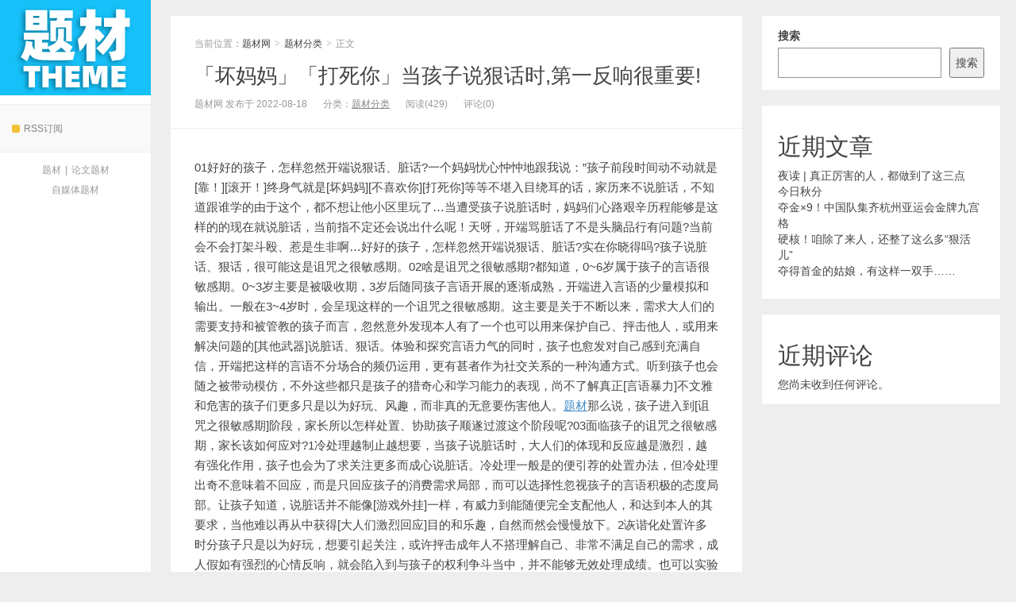

--- FILE ---
content_type: text/html; charset=UTF-8
request_url: http://www.zibotc.com/huaimamadasinidanghaizishuohenhuashinidediyifanyinghenzhongyao.html
body_size: 11327
content:
<!DOCTYPE HTML>
<html>
<head>
<meta charset="UTF-8">
<meta http-equiv="X-UA-Compatible" content="IE=11,IE=10,IE=9,IE=8">
<meta name="viewport" content="width=device-width, initial-scale=1.0, user-scalable=0, minimum-scale=1.0, maximum-scale=1.0">
<meta http-equiv="Cache-Control" content="no-transform">
<meta http-equiv="Cache-Control" content="no-siteapp">
<meta name="referrer" content="never">
<title>「坏妈妈」「打死你」当孩子说狠话时,第一反响很重要!-题材网</title>
<meta name='robots' content='max-image-preview:large' />
<link rel='dns-prefetch' href='//apps.bdimg.com' />
<link rel="alternate" type="application/rss+xml" title="题材网 &raquo; 「坏妈妈」「打死你」当孩子说狠话时,第一反响很重要! 评论 Feed" href="http://www.zibotc.com/huaimamadasinidanghaizishuohenhuashinidediyifanyinghenzhongyao.html/feed" />
<link rel='stylesheet' id='wp-block-library-css' href='http://www.zibotc.com/wp-includes/css/dist/block-library/style.min.css?ver=6.5.7' type='text/css' media='all' />
<style id='classic-theme-styles-inline-css' type='text/css'>
/*! This file is auto-generated */
.wp-block-button__link{color:#fff;background-color:#32373c;border-radius:9999px;box-shadow:none;text-decoration:none;padding:calc(.667em + 2px) calc(1.333em + 2px);font-size:1.125em}.wp-block-file__button{background:#32373c;color:#fff;text-decoration:none}
</style>
<style id='global-styles-inline-css' type='text/css'>
body{--wp--preset--color--black: #000000;--wp--preset--color--cyan-bluish-gray: #abb8c3;--wp--preset--color--white: #ffffff;--wp--preset--color--pale-pink: #f78da7;--wp--preset--color--vivid-red: #cf2e2e;--wp--preset--color--luminous-vivid-orange: #ff6900;--wp--preset--color--luminous-vivid-amber: #fcb900;--wp--preset--color--light-green-cyan: #7bdcb5;--wp--preset--color--vivid-green-cyan: #00d084;--wp--preset--color--pale-cyan-blue: #8ed1fc;--wp--preset--color--vivid-cyan-blue: #0693e3;--wp--preset--color--vivid-purple: #9b51e0;--wp--preset--gradient--vivid-cyan-blue-to-vivid-purple: linear-gradient(135deg,rgba(6,147,227,1) 0%,rgb(155,81,224) 100%);--wp--preset--gradient--light-green-cyan-to-vivid-green-cyan: linear-gradient(135deg,rgb(122,220,180) 0%,rgb(0,208,130) 100%);--wp--preset--gradient--luminous-vivid-amber-to-luminous-vivid-orange: linear-gradient(135deg,rgba(252,185,0,1) 0%,rgba(255,105,0,1) 100%);--wp--preset--gradient--luminous-vivid-orange-to-vivid-red: linear-gradient(135deg,rgba(255,105,0,1) 0%,rgb(207,46,46) 100%);--wp--preset--gradient--very-light-gray-to-cyan-bluish-gray: linear-gradient(135deg,rgb(238,238,238) 0%,rgb(169,184,195) 100%);--wp--preset--gradient--cool-to-warm-spectrum: linear-gradient(135deg,rgb(74,234,220) 0%,rgb(151,120,209) 20%,rgb(207,42,186) 40%,rgb(238,44,130) 60%,rgb(251,105,98) 80%,rgb(254,248,76) 100%);--wp--preset--gradient--blush-light-purple: linear-gradient(135deg,rgb(255,206,236) 0%,rgb(152,150,240) 100%);--wp--preset--gradient--blush-bordeaux: linear-gradient(135deg,rgb(254,205,165) 0%,rgb(254,45,45) 50%,rgb(107,0,62) 100%);--wp--preset--gradient--luminous-dusk: linear-gradient(135deg,rgb(255,203,112) 0%,rgb(199,81,192) 50%,rgb(65,88,208) 100%);--wp--preset--gradient--pale-ocean: linear-gradient(135deg,rgb(255,245,203) 0%,rgb(182,227,212) 50%,rgb(51,167,181) 100%);--wp--preset--gradient--electric-grass: linear-gradient(135deg,rgb(202,248,128) 0%,rgb(113,206,126) 100%);--wp--preset--gradient--midnight: linear-gradient(135deg,rgb(2,3,129) 0%,rgb(40,116,252) 100%);--wp--preset--font-size--small: 13px;--wp--preset--font-size--medium: 20px;--wp--preset--font-size--large: 36px;--wp--preset--font-size--x-large: 42px;--wp--preset--spacing--20: 0.44rem;--wp--preset--spacing--30: 0.67rem;--wp--preset--spacing--40: 1rem;--wp--preset--spacing--50: 1.5rem;--wp--preset--spacing--60: 2.25rem;--wp--preset--spacing--70: 3.38rem;--wp--preset--spacing--80: 5.06rem;--wp--preset--shadow--natural: 6px 6px 9px rgba(0, 0, 0, 0.2);--wp--preset--shadow--deep: 12px 12px 50px rgba(0, 0, 0, 0.4);--wp--preset--shadow--sharp: 6px 6px 0px rgba(0, 0, 0, 0.2);--wp--preset--shadow--outlined: 6px 6px 0px -3px rgba(255, 255, 255, 1), 6px 6px rgba(0, 0, 0, 1);--wp--preset--shadow--crisp: 6px 6px 0px rgba(0, 0, 0, 1);}:where(.is-layout-flex){gap: 0.5em;}:where(.is-layout-grid){gap: 0.5em;}body .is-layout-flex{display: flex;}body .is-layout-flex{flex-wrap: wrap;align-items: center;}body .is-layout-flex > *{margin: 0;}body .is-layout-grid{display: grid;}body .is-layout-grid > *{margin: 0;}:where(.wp-block-columns.is-layout-flex){gap: 2em;}:where(.wp-block-columns.is-layout-grid){gap: 2em;}:where(.wp-block-post-template.is-layout-flex){gap: 1.25em;}:where(.wp-block-post-template.is-layout-grid){gap: 1.25em;}.has-black-color{color: var(--wp--preset--color--black) !important;}.has-cyan-bluish-gray-color{color: var(--wp--preset--color--cyan-bluish-gray) !important;}.has-white-color{color: var(--wp--preset--color--white) !important;}.has-pale-pink-color{color: var(--wp--preset--color--pale-pink) !important;}.has-vivid-red-color{color: var(--wp--preset--color--vivid-red) !important;}.has-luminous-vivid-orange-color{color: var(--wp--preset--color--luminous-vivid-orange) !important;}.has-luminous-vivid-amber-color{color: var(--wp--preset--color--luminous-vivid-amber) !important;}.has-light-green-cyan-color{color: var(--wp--preset--color--light-green-cyan) !important;}.has-vivid-green-cyan-color{color: var(--wp--preset--color--vivid-green-cyan) !important;}.has-pale-cyan-blue-color{color: var(--wp--preset--color--pale-cyan-blue) !important;}.has-vivid-cyan-blue-color{color: var(--wp--preset--color--vivid-cyan-blue) !important;}.has-vivid-purple-color{color: var(--wp--preset--color--vivid-purple) !important;}.has-black-background-color{background-color: var(--wp--preset--color--black) !important;}.has-cyan-bluish-gray-background-color{background-color: var(--wp--preset--color--cyan-bluish-gray) !important;}.has-white-background-color{background-color: var(--wp--preset--color--white) !important;}.has-pale-pink-background-color{background-color: var(--wp--preset--color--pale-pink) !important;}.has-vivid-red-background-color{background-color: var(--wp--preset--color--vivid-red) !important;}.has-luminous-vivid-orange-background-color{background-color: var(--wp--preset--color--luminous-vivid-orange) !important;}.has-luminous-vivid-amber-background-color{background-color: var(--wp--preset--color--luminous-vivid-amber) !important;}.has-light-green-cyan-background-color{background-color: var(--wp--preset--color--light-green-cyan) !important;}.has-vivid-green-cyan-background-color{background-color: var(--wp--preset--color--vivid-green-cyan) !important;}.has-pale-cyan-blue-background-color{background-color: var(--wp--preset--color--pale-cyan-blue) !important;}.has-vivid-cyan-blue-background-color{background-color: var(--wp--preset--color--vivid-cyan-blue) !important;}.has-vivid-purple-background-color{background-color: var(--wp--preset--color--vivid-purple) !important;}.has-black-border-color{border-color: var(--wp--preset--color--black) !important;}.has-cyan-bluish-gray-border-color{border-color: var(--wp--preset--color--cyan-bluish-gray) !important;}.has-white-border-color{border-color: var(--wp--preset--color--white) !important;}.has-pale-pink-border-color{border-color: var(--wp--preset--color--pale-pink) !important;}.has-vivid-red-border-color{border-color: var(--wp--preset--color--vivid-red) !important;}.has-luminous-vivid-orange-border-color{border-color: var(--wp--preset--color--luminous-vivid-orange) !important;}.has-luminous-vivid-amber-border-color{border-color: var(--wp--preset--color--luminous-vivid-amber) !important;}.has-light-green-cyan-border-color{border-color: var(--wp--preset--color--light-green-cyan) !important;}.has-vivid-green-cyan-border-color{border-color: var(--wp--preset--color--vivid-green-cyan) !important;}.has-pale-cyan-blue-border-color{border-color: var(--wp--preset--color--pale-cyan-blue) !important;}.has-vivid-cyan-blue-border-color{border-color: var(--wp--preset--color--vivid-cyan-blue) !important;}.has-vivid-purple-border-color{border-color: var(--wp--preset--color--vivid-purple) !important;}.has-vivid-cyan-blue-to-vivid-purple-gradient-background{background: var(--wp--preset--gradient--vivid-cyan-blue-to-vivid-purple) !important;}.has-light-green-cyan-to-vivid-green-cyan-gradient-background{background: var(--wp--preset--gradient--light-green-cyan-to-vivid-green-cyan) !important;}.has-luminous-vivid-amber-to-luminous-vivid-orange-gradient-background{background: var(--wp--preset--gradient--luminous-vivid-amber-to-luminous-vivid-orange) !important;}.has-luminous-vivid-orange-to-vivid-red-gradient-background{background: var(--wp--preset--gradient--luminous-vivid-orange-to-vivid-red) !important;}.has-very-light-gray-to-cyan-bluish-gray-gradient-background{background: var(--wp--preset--gradient--very-light-gray-to-cyan-bluish-gray) !important;}.has-cool-to-warm-spectrum-gradient-background{background: var(--wp--preset--gradient--cool-to-warm-spectrum) !important;}.has-blush-light-purple-gradient-background{background: var(--wp--preset--gradient--blush-light-purple) !important;}.has-blush-bordeaux-gradient-background{background: var(--wp--preset--gradient--blush-bordeaux) !important;}.has-luminous-dusk-gradient-background{background: var(--wp--preset--gradient--luminous-dusk) !important;}.has-pale-ocean-gradient-background{background: var(--wp--preset--gradient--pale-ocean) !important;}.has-electric-grass-gradient-background{background: var(--wp--preset--gradient--electric-grass) !important;}.has-midnight-gradient-background{background: var(--wp--preset--gradient--midnight) !important;}.has-small-font-size{font-size: var(--wp--preset--font-size--small) !important;}.has-medium-font-size{font-size: var(--wp--preset--font-size--medium) !important;}.has-large-font-size{font-size: var(--wp--preset--font-size--large) !important;}.has-x-large-font-size{font-size: var(--wp--preset--font-size--x-large) !important;}
.wp-block-navigation a:where(:not(.wp-element-button)){color: inherit;}
:where(.wp-block-post-template.is-layout-flex){gap: 1.25em;}:where(.wp-block-post-template.is-layout-grid){gap: 1.25em;}
:where(.wp-block-columns.is-layout-flex){gap: 2em;}:where(.wp-block-columns.is-layout-grid){gap: 2em;}
.wp-block-pullquote{font-size: 1.5em;line-height: 1.6;}
</style>
<link rel='stylesheet' id='main-css' href='http://www.zibotc.com/wp-content/themes/xiu/style.css?ver=5.6' type='text/css' media='all' />
<script type="text/javascript" src="//apps.bdimg.com/libs/jquery/2.0.0/jquery.min.js?ver=5.6" id="jquery-js"></script>
<link rel="https://api.w.org/" href="http://www.zibotc.com/wp-json/" /><link rel="alternate" type="application/json" href="http://www.zibotc.com/wp-json/wp/v2/posts/345" /><link rel="EditURI" type="application/rsd+xml" title="RSD" href="http://www.zibotc.com/xmlrpc.php?rsd" />
<link rel="canonical" href="http://www.zibotc.com/huaimamadasinidanghaizishuohenhuashinidediyifanyinghenzhongyao.html" />
<link rel='shortlink' href='http://www.zibotc.com/?p=345' />
<link rel="alternate" type="application/json+oembed" href="http://www.zibotc.com/wp-json/oembed/1.0/embed?url=http%3A%2F%2Fwww.zibotc.com%2Fhuaimamadasinidanghaizishuohenhuashinidediyifanyinghenzhongyao.html" />
<link rel="alternate" type="text/xml+oembed" href="http://www.zibotc.com/wp-json/oembed/1.0/embed?url=http%3A%2F%2Fwww.zibotc.com%2Fhuaimamadasinidanghaizishuohenhuashinidediyifanyinghenzhongyao.html&#038;format=xml" />
<style>a:hover, a:focus,.post-like.actived,.excerpt h2 a:hover,.user-welcome strong,.article-title a:hover,#comments b,.text-muted a:hover,.relates a:hover,.archives .item:hover h3,.linkcat h2,.sticky a:hover,.article-content a:hover,.nav li.current-menu-item > a, .nav li.current-menu-parent > a, .nav li.current_page_item > a, .nav li.current-posa,.article-meta a:hover,.excerpt h2 a span,.article-title a span,.most-comment-posts li > a span,.widget_postlist .items-01 .text span{color:#16C0F8;}.logo a,.article-tags a,.search-form .btn,#bdcs .bdcs-search-form-submit,.widget_tags_inner a:hover:hover,.focusmo a:hover h4,.tagslist .tagname:hover,.pagination ul > li.next-page > a{background-color:#16C0F8;}.label-important,.badge-important{background-color:#16C0F8;}.label-important .label-arrow,.badge-important .label-arrow{border-left-color:#16C0F8;}.title strong{border-bottom-color:#16C0F8;}#submit{background: #16C0F8;border-right: 2px solid #16C0F8;border-bottom: 2px solid #16C0F8;}@media (max-width:720px){.ui-navtop .logo, .logo{background-color:#16C0F8;}.nav li.current-menu-item > a, .nav li.current-menu-parent > a, .nav li.current_page_item > a, .nav li.current-post-ancestor > a{border-bottom-color:#16C0F8;}}</style>
<meta name="keywords" content="妈, 孩子, 很重要, 微商网, 死你, 说狠话时, 题材分类">
<meta name="description" content="01好好的孩子，怎样忽然开端说狠话、脏话?一个妈妈忧心忡忡地跟我说：'孩子前段时间动不动就是[靠！][滚开！]终身气就是[坏妈妈][不喜欢你][打死你]等等不堪">
<link rel="shortcut icon" href="http://www.zibotc.com/favicon.ico">
<!--[if lt IE 9]><script src="http://www.zibotc.com/wp-content/themes/xiu/js/html5.js"></script><![endif]-->
</head>
<body class="post-template-default single single-post postid-345 single-format-standard search_not uimo ui-c3">
<section class="container">
<header class="header">
	<div class="logo"><a href="http://www.zibotc.com" title="题材网-题材分类,文 题材,瀑布题材,小说题材,作文题材,四季题材,学生题材"><img src="http://www.zibotc.com/wp-content/uploads/2022/08/logo-1.png" alt="题材网">题材网</a></div>	<ul class="nav"><li class="navmore"></li><div class="menu"></div>
</ul>			<div class="feeds">
					<a class="feed feed-rss" rel="external nofollow" href="http://www.zibotc.com/feed" target="_blank"><i></i>RSS订阅</a>
			</div>
	<div class="slinks">
		<a href="http://www.zibotc.com" title="题材">题材</a>|<a href="http://www.zibotc.com" title="论文题材">论文题材</a><br><a href="http://www.zibotc.com" title="自媒体题材">自媒体题材</a>	</div>

	</header>
<div class="content-wrap">
	<div class="content">
				<header class="article-header">
						<div class="breadcrumbs"><span class="text-muted">当前位置：</span><a href="http://www.zibotc.com">题材网</a> <small>></small> <a href="http://www.zibotc.com/category/ticaifenlei">题材分类</a> <small>></small> <span class="text-muted">正文</span></div>
						<h1 class="article-title"><a href="http://www.zibotc.com/huaimamadasinidanghaizishuohenhuashinidediyifanyinghenzhongyao.html">「坏妈妈」「打死你」当孩子说狠话时,第一反响很重要!</a></h1>
			<ul class="article-meta">
								<li>题材网 发布于 2022-08-18</li>
				<li>分类：<a href="http://www.zibotc.com/category/ticaifenlei" rel="category tag">题材分类</a></li>
								<li><span class="post-views">阅读(429)</span></li>
				<li>评论(0)</li>
				<li></li>
			</ul>
		</header>
				<article class="article-content">
			<p><body></p>
<p>01好好的孩子，怎样忽然开端说狠话、脏话?一个妈妈忧心忡忡地跟我说：&#8221;孩子前段时间动不动就是[靠！][滚开！]终身气就是[坏妈妈][不喜欢你][打死你]等等不堪入目绕耳的话，家历来不说脏话，不知道跟谁学的由于这个，都不想让他小区里玩了&#8230;当遭受孩子说脏话时，妈妈们心路艰辛历程能够是这样的的现在就说脏话，当前指不定还会说出什么呢！天呀，开端骂脏话了不是头脑品行有问题?当前会不会打架斗殴、惹是生非啊…好好的孩子，怎样忽然开端说狠话、脏话?实在你晓得吗?孩子说脏话、狠话，很可能这是诅咒之很敏感期。02啥是诅咒之很敏感期?都知道，0~6岁属于孩子的言语很敏感期。0~3岁主要是被吸收期，3岁后随同孩子言语开展的逐渐成熟，开端进入言语的少量模拟和输出。一般在3~4岁时，会呈现这样的一个诅咒之很敏感期。这主要是关于不断以来，需求大人们的需要支持和被管教的孩子而言，忽然意外发现本人有了一个也可以用来保护自己、抨击他人，或用来解决问题的[其他武器]说脏<aa=""微商信息发布<="">话、狠话。体验和探究言语力气的同时，孩子也愈发对自己感到充满自信，开端把这样的言语不分场合的频仍运用，更有甚者作为社交关系的一种沟通方式。听到孩子也会随之被带动模仿，不外这些都只是孩子的猎奇心和学习能力的表现，尚不了解真正[言语暴力]不文雅和危害的孩子们更多只是以为好玩、风趣，而非真的无意要伤害他人。<a title="题材" href="http://www.zibotc.com">题材</a>那么说，孩子进入到[诅咒之很敏感期]阶段，家长所以怎样处置、协助孩子顺遂过渡这个阶段呢?03面临孩子的诅咒之很敏感期，家长该如何应对?1冷处理越制止越想要，当孩子说脏话时，大人们的体现和反应越是激烈，越有强化作用，孩子也会为了求关注更多而成心说脏话。冷处理一般是的便引荐的处置办法，但冷处理出奇不意味着不回应，而是只回应孩子的消费需求局部，而可以选择性忽视孩子的言语积极的态度局部。让孩子知道，说脏话并不能像[游戏外挂]一样，有威力到能随便完全支配他人，和达到本人的其要求，当他难以再从中获得[大人们激烈回应]目的和乐趣，自然而然会慢慢放下。2诙谐化处置许多时分孩子只是以为好玩，想要引起关注，或许抨击成年人不搭理解自己、非常不满足自己的需求，成人假如有强烈的心情反响，就会陷入到与孩子的权利争斗当中，并不能够无效处理成绩。也可以实验诙谐化的回应：[才不怕你叫我大臭屁呢，不外你万万不要叫我大西瓜，最怕别人叫我大西瓜了]以正向的言语作为交换，接着给到孩子想要的心情反响诙谐化解。或是[喂，110吗，这里有一个小朋友要伤害我好害怕啊！快来救救我吧，家住在]配合好夸大的心情和语言动作，把矛盾和冲突酿成一个情景剧，以幽默开心的气氛化解成绩。家长还也可以发扬本人的想像力可以添加进教育引导的元素。3共情并直接表达本人体会假如孩子在以说脏话的形式损伤他人，或许宣泄本人的心情，家长要理解孩子。找不到其他更好的办法来处理他遇到成绩了以是也可以实验先共情。实验先共情■不是很生气（直接表达体会）由于妈妈把iPad拿走不让你玩了直接表达主观缘由）不是希望能妈妈永远是不论你想玩多久就玩多久，想干嘛就干嘛呀（直接表达对方希冀）孩子的体会和需求被理解之后，一般就会回归感性考虑，这个时分，家长也可以实验直接表达本人体会并关注更多于配合处理成绩。实验直接表达体会，配合处理成绩■以为很受伤、很难过（直接表达体会）由于我最爱的宝物居然说要打死我说我个臭妈妈（直接表达主观缘由）希望能我宝物对我说的话都是暖和的有爱的礼貌地的现在一同磋商下怎么能在不影响小眼睛（或吃饭，睡觉，作业后等）状况下，来安排iPad工夫吧，情愿吗?直接表达本人的恳求与合作）4启示发问式指导用启示式发问来指导孩子看法到言语的价值和意义和力量，和怎样让言语发扬正向的起到。比如：启示发问式引导■说这些话的时分，啥觉得呢?很快乐，很兴奋，很激动吗）假如别的小朋友对你说这些话，觉得怎样样?怎样对待谁人小朋友?假如爸爸妈妈对你说这些话，觉得怎样样?会怎样对待爸爸妈妈?会为爸爸妈妈感到自豪吗?爸爸妈妈是大人们，比你晓得更多难听话，以为爸爸妈妈为何可以选择不说这些话呢?当前总是会遇到一些说脏话的人，要怎么看待他?以为他为何说脏话?能够阅历了不开心的事，不懂怎样用积极的形式处理成绩）假如是阅历了不开心的的事，除了说难听话，还也可以怎样处置呢?和孩子的一样平常沟通交流中，家长就要留意贯注相关心情方面的直接表达形式，比方：[他人眼前批判我觉得很伤心][并不想分享玩具，不要被强迫我]即使月龄偏小的孩子，还不能够完全掌握云云庞大的表述，但却能在肯定水平上鼓励他直接表达心情，而不是压制心情或发泄情绪。同时，家长也也可以协助孩子寻觅引导心思的替换形式，比方追求抱抱、长久痛哭和玩具哭诉等较温和的形式，这样的，孩子就不会只想到用说脏话来表达诉求了最初，行大于言，家长要以身作则，给孩子一个言语我们的文明有爱的情况，这样的孩子才会有一个不容易被外界影响和动摇的基准。往期推荐01天再热，也别做这5件「坑娃」事！许多家长都中招，快自查!02想离婚！七夕，老公用1件礼物，行刺了恋爱&#8230;03维生素D摄入过量能够中毒，5分钟看懂怎样准确增补！????点击下方「深度阅读原文」，下载育学园APP</aa=""微商信息发布<=""></body></p>
			        	<p class="post-copyright">未经允许不得转载：<a href="http://www.zibotc.com">题材网</a> &raquo; <a href="http://www.zibotc.com/huaimamadasinidanghaizishuohenhuashinidediyifanyinghenzhongyao.html">「坏妈妈」「打死你」当孩子说狠话时,第一反响很重要!</a></p>		</article>
				<div class="article-social">
			<a href="javascript:;" class="action action-like" data-pid="345" data-event="like"><i class="glyphicon glyphicon-thumbs-up"></i>赞 (<span>0</span>)</a>				            <a href="javascript:;" class="action action-rewards" data-event="rewards"><i class="glyphicon glyphicon-usd"></i>打赏</a>
	        					</div>

		<div class="share-single"><div class="action-share bdsharebuttonbox">
分享到：
<a class="bds_qzone" data-cmd="qzone" title="分享到QQ空间"></a>
<a class="bds_tsina" data-cmd="tsina" title="分享到新浪微博"></a>
<a class="bds_weixin" data-cmd="weixin" title="分享到微信"></a>
<a class="bds_tqq" data-cmd="tqq" title="分享到腾讯微博"></a>
<a class="bds_sqq" data-cmd="sqq" title="分享到QQ好友"></a>
<a class="bds_bdhome" data-cmd="bdhome" title="分享到百度新首页"></a>
<a class="bds_tqf" data-cmd="tqf" title="分享到腾讯朋友"></a>
<a class="bds_renren" data-cmd="renren" title="分享到人人网"></a>
<a class="bds_diandian" data-cmd="diandian" title="分享到点点网"></a>
<a class="bds_youdao" data-cmd="youdao" title="分享到有道云笔记"></a>
<a class="bds_ty" data-cmd="ty" title="分享到天涯社区"></a>
<a class="bds_kaixin001" data-cmd="kaixin001" title="分享到开心网"></a>
<a class="bds_taobao" data-cmd="taobao"></a>
<a class="bds_douban" data-cmd="douban" title="分享到豆瓣网"></a>
<a class="bds_fbook" data-cmd="fbook" title="分享到Facebook"></a>
<a class="bds_twi" data-cmd="twi" title="分享到Twitter"></a>
<a class="bds_mail" data-cmd="mail" title="分享到邮件分享"></a>
<a class="bds_copy" data-cmd="copy" title="分享到复制网址"></a>
<a class="bds_more" data-cmd="more">更多</a>
(<a class="bds_count" data-cmd="count" title="累计分享0次">0</a>)
</div>
<script>
window._bd_share_config = {
    common: {
        "bdText": "",
        "bdMini": "2",
        "bdMiniList": false,
        "bdPic": "",
        "bdStyle": "0"
    },
    share: [{
        bdCustomStyle: "http://www.zibotc.com/wp-content/themes/xiu/css/share.css"
    }]
}
with(document) 0[(getElementsByTagName("head")[0] || body).appendChild(createElement("script")).src = "http://bdimg.share.baidu.com/static/api/js/share.js?cdnversion=" + ~(-new Date() / 36e5)];
</script></div>		
		<div class="article-tags">
			标签：<a href="http://www.zibotc.com/tag/ma" rel="tag">妈</a><a href="http://www.zibotc.com/tag/%e5%ad%a9%e5%ad%90" rel="tag">孩子</a><a href="http://www.zibotc.com/tag/henzhongyao" rel="tag">很重要</a><a href="http://www.zibotc.com/tag/%e5%be%ae%e5%95%86%e7%bd%91" rel="tag">微商网</a><a href="http://www.zibotc.com/tag/sini" rel="tag">死你</a><a href="http://www.zibotc.com/tag/shuohenhuashi" rel="tag">说狠话时</a>		</div>
		<nav class="article-nav">
			<span class="article-nav-prev"><span>上一篇</span><a href="http://www.zibotc.com/shujiaguohouhaizishengdabanjiazhangxuyaozhuyihezhunbeishenmezhuangeijiazhang-11.html" rel="prev">暑假事先孩子升大班,家长消费需求注意和准备什么?转给家长）</a></span>
			<span class="article-nav-next"><span>下一篇</span><a href="http://www.zibotc.com/jingtiyouyixinbingduxianshenzhongguoshandonghenanyifaxian35liganranzhe-11.html" rel="next">警觉!又一新病毒现身中国,山东、河南已发现35例感染者</a></span>
		</nav>
				<div class="relates relates-model-thumb"><h3 class="title"><strong>相关推荐</strong></h3><ul><li><a href="http://www.zibotc.com/yedu-zhenzhenglihaideren.html"><span><img data-original="http://www.zibotc.com/wp-content/themes/xiu/images/thumbnail.png" class="thumb"/></span>夜读 | 真正厉害的人，都做到了这三点</a></li><li><a href="http://www.zibotc.com/jinriqiufen.html"><span><img data-original="http://www.zibotc.com/wp-content/themes/xiu/images/thumbnail.png" class="thumb"/></span>今日秋分</a></li><li><a href="http://www.zibotc.com/duojinx9zhongguoduijiqihang.html"><span><img data-original="http://www.zibotc.com/wp-content/themes/xiu/images/thumbnail.png" class="thumb"/></span>夺金×9！中国队集齐杭州亚运会金牌九宫格</a></li><li><a href="http://www.zibotc.com/yinghezanchulelairenhai.html"><span><img data-original="http://www.zibotc.com/wp-content/themes/xiu/images/thumbnail.png" class="thumb"/></span>硬核！咱除了来人，还整了这么多“狠活儿”</a></li><li><a href="http://www.zibotc.com/duodeshoujindeguniangyouzhe-2.html"><span><img data-original="http://www.zibotc.com/wp-content/themes/xiu/images/thumbnail.png" class="thumb"/></span>夺得首金的姑娘，有这样一双手……</a></li><li><a href="http://www.zibotc.com/yeduyuannihuochengziji.html"><span><img data-original="http://www.zibotc.com/wp-content/themes/xiu/images/thumbnail.png" class="thumb"/></span>【夜读】愿你活成自己的太阳，温暖有力量</a></li><li><a href="http://www.zibotc.com/zaoaxinwenlaile2023-0.html"><span><img data-original="http://www.zibotc.com/wp-content/themes/xiu/images/thumbnail.png" class="thumb"/></span>早啊！新闻来了〔2023.09.23〕</a></li><li><a href="http://www.zibotc.com/yeduyundongqilaijiu.html"><span><img data-original="http://www.zibotc.com/wp-content/themes/xiu/images/thumbnail.png" class="thumb"/></span>【夜读】运动起来，就是改变自己的开始</a></li></ul></div>						<h3 class="title" id="comments">
	<div class="text-muted pull-right">
		</div>
	<strong>评论 <b> 0 </b></strong>
</h3>
<div id="respond" class="no_webshot">
		
	<form action="http://www.zibotc.com/wp-comments-post.php" method="post" id="commentform">
		
		<div class="comt-title">
			<div class="comt-avatar">
				<img data-original="https://secure.gravatar.com/avatar/" class="avatar avatar-100" height="50" width="50">			</div>
			<div class="comt-author">
						</div>
			<a id="cancel-comment-reply-link" href="javascript:;">取消</a>
		</div>
		
		<div class="comt">
			<div class="comt-box">
				<textarea placeholder="你的评论可以一针见血" class="input-block-level comt-area" name="comment" id="comment" cols="100%" rows="3" tabindex="1" onkeydown="if(event.ctrlKey&amp;&amp;event.keyCode==13){document.getElementById('submit').click();return false};"></textarea>
				<div class="comt-ctrl">
					<div class="comt-tips"><input type='hidden' name='comment_post_ID' value='345' id='comment_post_ID' />
<input type='hidden' name='comment_parent' id='comment_parent' value='0' />
<label for="comment_mail_notify" class="checkbox inline hide" style="padding-top:0"><input type="checkbox" name="comment_mail_notify" id="comment_mail_notify" value="comment_mail_notify" checked="checked"/>有人回复时邮件通知我</label></div>
					<button type="submit" name="submit" id="submit" tabindex="5"><i class="icon-ok-circle icon-white icon12"></i> 提交评论</button>
					<!-- <span data-type="comment-insert-smilie" class="muted comt-smilie"><i class="icon-thumbs-up icon12"></i> 表情</span> -->
				</div>
			</div>

												<div class="comt-comterinfo" id="comment-author-info" >
						<ul>
							<li class="form-inline"><label class="hide" for="author">昵称</label><input class="ipt" type="text" name="author" id="author" value="" tabindex="2" placeholder="昵称"><span class="text-muted">昵称 (必填)</span></li>
							<li class="form-inline"><label class="hide" for="email">邮箱</label><input class="ipt" type="text" name="email" id="email" value="" tabindex="3" placeholder="邮箱"><span class="text-muted">邮箱 (必填)</span></li>
							<li class="form-inline"><label class="hide" for="url">网址</label><input class="ipt" type="text" name="url" id="url" value="" tabindex="4" placeholder="网址"><span class="text-muted">网址</span></li>
						</ul>
					</div>
									</div>

	</form>
	</div>
	</div>
</div>
<div class="sidebar">	
<div class="widget widget_block widget_search"><form role="search" method="get" action="http://www.zibotc.com/" class="wp-block-search__button-outside wp-block-search__text-button wp-block-search"    ><label class="wp-block-search__label" for="wp-block-search__input-1" >搜索</label><div class="wp-block-search__inside-wrapper " ><input class="wp-block-search__input" id="wp-block-search__input-1" placeholder="" value="" type="search" name="s" required /><button aria-label="搜索" class="wp-block-search__button wp-element-button" type="submit" >搜索</button></div></form></div><div class="widget widget_block"><div class="wp-block-group"><div class="wp-block-group__inner-container is-layout-flow wp-block-group-is-layout-flow"><h2 class="wp-block-heading">近期文章</h2><ul class="wp-block-latest-posts__list wp-block-latest-posts"><li><a class="wp-block-latest-posts__post-title" href="http://www.zibotc.com/yedu-zhenzhenglihaideren.html">夜读 | 真正厉害的人，都做到了这三点</a></li>
<li><a class="wp-block-latest-posts__post-title" href="http://www.zibotc.com/jinriqiufen.html">今日秋分</a></li>
<li><a class="wp-block-latest-posts__post-title" href="http://www.zibotc.com/duojinx9zhongguoduijiqihang.html">夺金×9！中国队集齐杭州亚运会金牌九宫格</a></li>
<li><a class="wp-block-latest-posts__post-title" href="http://www.zibotc.com/yinghezanchulelairenhai.html">硬核！咱除了来人，还整了这么多“狠活儿”</a></li>
<li><a class="wp-block-latest-posts__post-title" href="http://www.zibotc.com/duodeshoujindeguniangyouzhe-2.html">夺得首金的姑娘，有这样一双手……</a></li>
</ul></div></div></div><div class="widget widget_block"><div class="wp-block-group"><div class="wp-block-group__inner-container is-layout-flow wp-block-group-is-layout-flow"><h2 class="wp-block-heading">近期评论</h2><div class="no-comments wp-block-latest-comments">您尚未收到任何评论。</div></div></div></div></div><footer class="footer">
	    &copy; 2026 <a href="http://www.zibotc.com">题材网</a> &nbsp;  &nbsp; <a href="http://www.zibotc.com/sitemap.xml">网站地图</a>  |  <a href="https://beian.miit.gov.cn/" target="_blank">鲁ICP备16012697号-2</a>    </footer>
</section>

	<div class="rewards-popover-mask" data-event="rewards-close"></div>
	<div class="rewards-popover">
		<h3>觉得文章有用就打赏一下文章作者</h3>
				<div class="rewards-popover-item">
			<h4>支付宝扫一扫打赏</h4>
			<img src="http://www.zibotc.com/wp-content/themes/xiu/images/qrcode.png">
		</div>
						<div class="rewards-popover-item">
			<h4>微信扫一扫打赏</h4>
			<img src="http://www.zibotc.com/wp-content/themes/xiu/images/qrcode.png">
		</div>
				<span class="rewards-popover-close" data-event="rewards-close"><i class="glyphicon glyphicon-remove"></i></span>
	</div>

<script>
window.jui = {
	uri: 'http://www.zibotc.com/wp-content/themes/xiu',
	roll: '1 2',
	ajaxpager: '0'
}
</script>
<script type="text/javascript" src="//apps.bdimg.com/libs/bootstrap/3.2.0/js/bootstrap.min.js?ver=5.6" id="_bootstrap-js"></script>
<script type="text/javascript" src="http://www.zibotc.com/wp-content/themes/xiu/js/custom.js?ver=5.6" id="_custom-js"></script>
</body>
</html>

--- FILE ---
content_type: text/css
request_url: http://www.zibotc.com/wp-content/themes/xiu/style.css?ver=5.6
body_size: 25553
content:
/* 
  Theme Name: Xiu
  Theme URL: http://www.thefox.cn/alibaixiu.shtml
  Description: 一款适用于图片展示站点和个人博客的WordPress主题
  Author: 黛云轩
  Author URI: http://www.thefox.cn
  Version: 5.6
*/

html{font-family:sans-serif;-webkit-text-size-adjust:100%;-ms-text-size-adjust:100%}body{margin:0}article,aside,details,figcaption,figure,footer,header,hgroup,main,nav,section,summary{display:block}audio,canvas,progress,video{display:inline-block;vertical-align:baseline}audio:not([controls]){display:none;height:0}[hidden],template{display:none}a{background:transparent}a:active,a:hover{outline:0}abbr[title]{border-bottom:1px dotted}b,strong{font-weight:bold}dfn{font-style:italic}h1{margin:.67em 0;font-size:2em}mark{color:#000;background:#ff0}small{font-size:80%}sub,sup{position:relative;font-size:75%;line-height:0;vertical-align:baseline}sup{top:-.5em}sub{bottom:-.25em}img{border:0}svg:not(:root){overflow:hidden}figure{margin:1em 40px}hr{height:0;-moz-box-sizing:content-box; box-sizing:content-box}pre{overflow:auto}code,kbd,pre,samp{font-family:monospace, monospace;font-size:1em}button,input,optgroup,select,textarea{margin:0;font:inherit;color:inherit}button{overflow:visible}button,select{text-transform:none}button,html input[type="button"],input[type="reset"],input[type="submit"]{-webkit-appearance:button;cursor:pointer}button[disabled],html input[disabled]{cursor:default}button::-moz-focus-inner,input::-moz-focus-inner{padding:0;border:0}input{line-height:normal}input[type="checkbox"],input[type="radio"]{box-sizing:border-box;padding:0}input[type="number"]::-webkit-inner-spin-button,input[type="number"]::-webkit-outer-spin-button{height:auto}input[type="search"]{-webkit-box-sizing:content-box;-moz-box-sizing:content-box;box-sizing:content-box;-webkit-appearance:textfield}input[type="search"]::-webkit-search-cancel-button,input[type="search"]::-webkit-search-decoration{-webkit-appearance:none}fieldset{padding:.35em .625em .75em;margin:0 2px;border:1px solid #c0c0c0}legend{padding:0;border:0}textarea{overflow:auto}optgroup{font-weight:bold}table{border-spacing:0;border-collapse:collapse}td,th{padding:0}@media print{*{color:#000 !important;text-shadow:none !important;background:transparent !important;box-shadow:none !important}a,a:visited{text-decoration:underline}a[href]:after{content:" (" attr(href) ")"}abbr[title]:after{content:" (" attr(title) ")"}a[href^="javascript:"]:after,a[href^="#"]:after{content:""}pre,blockquote{border:1px solid #999;page-break-inside:avoid}thead{display:table-header-group}tr,img{page-break-inside:avoid}img{max-width:100% !important}p,h2,h3{orphans:3;widows:3}h2,h3{page-break-after:avoid}select{background:#fff !important}.navbar{display:none}.table td,.table th{background-color:#fff !important}.btn > .caret,.dropup > .btn > .caret{border-top-color:#000 !important}.label{border:1px solid #000}.table{border-collapse:collapse !important}.table-bordered th,.table-bordered td{border:1px solid #ddd !important}}
*{-webkit-box-sizing:border-box;-moz-box-sizing:border-box;box-sizing:border-box}
*:before,
*:after{-webkit-box-sizing:border-box;-moz-box-sizing:border-box;box-sizing:border-box}
html{font-size:62.5%;-webkit-tap-highlight-color:rgba(0, 0, 0, 0)}
body{font-family:"Helvetica Neue", Helvetica, Arial, sans-serif;font-size:14px;line-height:1.42857143;color:#333;background-color:#fff}
input,
button,
select,
textarea{font-family:inherit;font-size:inherit;line-height:inherit}
a{color:#428bca;text-decoration:none;}
a:hover,
a:focus{color:#2a6496;text-decoration:underline}
a:focus{outline: none;}
figure{margin:0}
img{vertical-align:middle;max-width: 100%;}
hr{margin-top:20px;margin-bottom:20px;border:0;border-top:1px solid #eee}
.sr-only{position:absolute;width:1px;height:1px;padding:0;margin:-1px;overflow:hidden;clip:rect(0, 0, 0, 0);border:0}
h1,h2,h3,h4,h5,h6,.h1,.h2,.h3,.h4,.h5,.h6{font-family:inherit;font-weight:500;line-height:1.1;color:inherit}
h1 small,h2 small,h3 small,h4 small,h5 small,h6 small,.h1 small,.h2 small,.h3 small,.h4 small,.h5 small,.h6 small,h1 .small,h2 .small,h3 .small,h4 .small,h5 .small,h6 .small,.h1 .small,.h2 .small,.h3 .small,.h4 .small,.h5 .small,.h6 .small{font-weight:normal;line-height:1;color:#999}
h1,.h1,h2,.h2,h3,.h3{margin-top:20px;margin-bottom:10px}h1 small,.h1 small,h2 small,.h2 small,h3 small,.h3 small,h1 .small,.h1 .small,h2 .small,.h2 .small,h3 .small,.h3 .small{font-size:65%}h4,.h4,h5,.h5,h6,.h6{margin-top:10px;margin-bottom:10px}h4 small,.h4 small,h5 small,.h5 small,h6 small,.h6 small,h4 .small,.h4 .small,h5 .small,.h5 .small,h6 .small,.h6 .small{font-size:75%}h1,.h1{font-size:36px}h2,.h2{font-size:30px}h3,.h3{font-size:24px}h4,.h4{font-size:18px}h5,.h5{font-size:14px}h6,.h6{font-size:12px}
p{margin:0 0 10px}
.lead{margin-bottom:20px;font-size:16px;font-weight:200;line-height:1.4}
@media (min-width:768px){
  .lead{font-size:21px}
}
small,
.small{font-size:85%}
cite{font-style:normal}
.text-left{text-align:left}
.text-right{text-align:right}
.text-center{text-align:center}
.text-justify{text-align:justify}
.text-muted{color:#999}
.text-primary{color:#428bca}
a.text-primary:hover{color:#3071a9}
.text-success{color:#3c763d}
a.text-success:hover{color:#2b542c}
.text-info{color:#31708f}
a.text-info:hover{color:#245269}
.text-warning{color:#8a6d3b}
a.text-warning:hover{color:#66512c}
.text-danger{color:#a94442}
a.text-danger:hover{color:#843534}
.bg-primary{color:#fff;background-color:#428bca}
a.bg-primary:hover{background-color:#3071a9}
.bg-success{background-color:#dff0d8}
a.bg-success:hover{background-color:#c1e2b3}
.bg-info{background-color:#d9edf7}
a.bg-info:hover{background-color:#afd9ee}
.bg-warning{background-color:#fcf8e3}
a.bg-warning:hover{background-color:#f7ecb5}
.bg-danger{background-color:#f2dede}
a.bg-danger:hover{background-color:#e4b9b9}
.page-header{padding-bottom:9px;margin:40px 0 20px;border-bottom:1px solid #eee}
ul,
ol{margin-top:0;margin-bottom:10px}
ul ul,
ol ul,
ul ol,
ol ol{margin-bottom:0}
.list-unstyled{padding-left:0;list-style:none}
.list-inline{padding-left:0;margin-left:-5px;list-style:none}
.list-inline > li{display:inline-block;padding-right:5px;padding-left:5px}
dl{margin-top:0;margin-bottom:20px}
dt,
dd{line-height:1.42857143}
dt{font-weight:bold}
dd{margin-left:0}
@media (min-width:768px){
  .dl-horizontal dt{float:left;width:160px;overflow:hidden;clear:left;text-align:right;text-overflow:ellipsis;white-space:nowrap}
  .dl-horizontal dd{margin-left:180px}
}
abbr[title],
abbr[data-original-title]{cursor:help;border-bottom:1px dotted #999}
.initialism{font-size:90%;text-transform:uppercase}
blockquote{padding:10px 20px;margin:0 0 20px;font-size:17.5px;border-left:5px solid #eee}
blockquote p:last-child,
blockquote ul:last-child,
blockquote ol:last-child{margin-bottom:0}
blockquote footer,
blockquote small,
blockquote .small{display:block;font-size:80%;line-height:1.42857143;color:#999}
blockquote footer:before,
blockquote small:before,
blockquote .small:before{content:'\2014 \00A0'}
.blockquote-reverse,
blockquote.pull-right{padding-right:15px;padding-left:0;text-align:right;border-right:5px solid #eee;border-left:0}
.blockquote-reverse footer:before,
blockquote.pull-right footer:before,
.blockquote-reverse small:before,
blockquote.pull-right small:before,
.blockquote-reverse .small:before,
blockquote.pull-right .small:before{content:''}
.blockquote-reverse footer:after,
blockquote.pull-right footer:after,
.blockquote-reverse small:after,
blockquote.pull-right small:after,
.blockquote-reverse .small:after,
blockquote.pull-right .small:after{content:'\00A0 \2014'}
blockquote:before,
blockquote:after{content:""}
address{margin-bottom:20px;font-style:normal;line-height:1.42857143}
code,
kbd,
pre,
samp{font-family:Menlo, Monaco, Consolas, "Courier New", monospace}
code{padding:2px 4px;font-size:90%;color:#c7254e;white-space:nowrap;background-color:#f9f2f4;border-radius:4px}
kbd{padding:2px 4px;font-size:90%;color:#fff;background-color:#333;border-radius:3px;box-shadow:inset 0 -1px 0 rgba(0, 0, 0, .25)}
pre{display:block;padding:9.5px;margin:0 0 10px;font-size:13px;line-height:1.42857143;color:#333;word-wrap:break-word;background-color:#f5f5f5;border:1px solid #ccc;border-radius:4px}
pre code{padding:0;font-size:inherit;color:inherit;white-space:pre-wrap;background-color:transparent;border-radius:0}



fieldset{min-width:0;padding:0;margin:0;border:0}
legend{display:block;width:100%;padding:0;margin-bottom:20px;font-size:21px;line-height:inherit;color:#333;border:0;border-bottom:1px solid #e5e5e5}
label{display:inline-block;margin-bottom:5px;font-weight:bold}
input[type="search"]{-webkit-box-sizing:border-box; -moz-box-sizing:border-box;box-sizing:border-box}
input[type="radio"],
input[type="checkbox"]{margin:4px 0 0;margin-top:1px \9;/* IE8-9 */
  line-height:normal}
input[type="file"]{display:block}
input[type="range"]{display:block;width:100%}
select[multiple],
select[size]{height:auto}
input[type="file"]:focus,
input[type="radio"]:focus,
input[type="checkbox"]:focus{outline:thin dotted;outline:5px auto -webkit-focus-ring-color;outline-offset:-2px}
output{display:block;padding-top:7px;font-size:14px;line-height:1.42857143;color:#555}
.form-control{display:block;width:100%;height:34px;padding:6px 12px;font-size:14px;line-height:1.42857143;color:#555;background-color:#fff;background-image:none;border:1px solid #ccc;border-radius:4px;-webkit-box-shadow:inset 0 1px 1px rgba(0, 0, 0, .075);box-shadow:inset 0 1px 1px rgba(0, 0, 0, .075);-webkit-transition:border-color ease-in-out .15s, box-shadow ease-in-out .15s;transition:border-color ease-in-out .15s, box-shadow ease-in-out .15s}
.form-control:focus{border-color:#66afe9;outline:0;-webkit-box-shadow:inset 0 1px 1px rgba(0,0,0,.075), 0 0 8px rgba(102, 175, 233, .6);box-shadow:inset 0 1px 1px rgba(0,0,0,.075), 0 0 8px rgba(102, 175, 233, .6)}
.form-control::-moz-placeholder{color:#999;opacity:1}
.form-control:-ms-input-placeholder{color:#999}
.form-control::-webkit-input-placeholder{color:#999}
.form-control[disabled],
.form-control[readonly],
fieldset[disabled] .form-control{cursor:not-allowed;background-color:#eee;opacity:1}
textarea.form-control{height:auto}
input[type="search"]{-webkit-appearance:none}
input[type="date"]{line-height:34px}
.form-group{margin-bottom:15px}
.radio,
.checkbox{display:block;min-height:20px;padding-left:20px;margin-top:10px;margin-bottom:10px}
.radio label,
.checkbox label{display:inline;font-weight:normal;cursor:pointer}
.radio input[type="radio"],
.radio-inline input[type="radio"],
.checkbox input[type="checkbox"],
.checkbox-inline input[type="checkbox"]{float:left;margin-left:-20px}
.radio + .radio,
.checkbox + .checkbox{margin-top:-5px}
.radio-inline,
.checkbox-inline{display:inline-block;padding-left:20px;margin-bottom:0;font-weight:normal;vertical-align:middle;cursor:pointer}
.radio-inline + .radio-inline,
.checkbox-inline + .checkbox-inline{margin-top:0;margin-left:10px}
input[type="radio"][disabled],
input[type="checkbox"][disabled],
.radio[disabled],
.radio-inline[disabled],
.checkbox[disabled],
.checkbox-inline[disabled],
fieldset[disabled] input[type="radio"],
fieldset[disabled] input[type="checkbox"],
fieldset[disabled] .radio,
fieldset[disabled] .radio-inline,
fieldset[disabled] .checkbox,
fieldset[disabled] .checkbox-inline{cursor:not-allowed}
.input-sm{height:30px;padding:5px 10px;font-size:12px;line-height:1.5;border-radius:3px}
select.input-sm{height:30px;line-height:30px}
textarea.input-sm,
select[multiple].input-sm{height:auto}
.input-lg{height:46px;padding:10px 16px;font-size:18px;line-height:1.33;border-radius:6px}
select.input-lg{height:46px;line-height:46px}
textarea.input-lg,
select[multiple].input-lg{height:auto}
.has-feedback{position:relative}
.has-feedback .form-control{padding-right:42.5px}
.has-feedback .form-control-feedback{position:absolute;top:25px;right:0;display:block;width:34px;height:34px;line-height:34px;text-align:center}
.has-success .help-block,
.has-success .control-label,
.has-success .radio,
.has-success .checkbox,
.has-success .radio-inline,
.has-success .checkbox-inline{color:#3c763d}
.has-success .form-control{border-color:#3c763d;-webkit-box-shadow:inset 0 1px 1px rgba(0, 0, 0, .075);box-shadow:inset 0 1px 1px rgba(0, 0, 0, .075)}
.has-success .form-control:focus{border-color:#2b542c;-webkit-box-shadow:inset 0 1px 1px rgba(0, 0, 0, .075), 0 0 6px #67b168;box-shadow:inset 0 1px 1px rgba(0, 0, 0, .075), 0 0 6px #67b168}
.has-success .input-group-addon{color:#3c763d;background-color:#dff0d8;border-color:#3c763d}
.has-success .form-control-feedback{color:#3c763d}
.has-warning .help-block,
.has-warning .control-label,
.has-warning .radio,
.has-warning .checkbox,
.has-warning .radio-inline,
.has-warning .checkbox-inline{color:#8a6d3b}
.has-warning .form-control{border-color:#8a6d3b;-webkit-box-shadow:inset 0 1px 1px rgba(0, 0, 0, .075);box-shadow:inset 0 1px 1px rgba(0, 0, 0, .075)}
.has-warning .form-control:focus{border-color:#66512c;-webkit-box-shadow:inset 0 1px 1px rgba(0, 0, 0, .075), 0 0 6px #c0a16b;box-shadow:inset 0 1px 1px rgba(0, 0, 0, .075), 0 0 6px #c0a16b}
.has-warning .input-group-addon{color:#8a6d3b;background-color:#fcf8e3;border-color:#8a6d3b}
.has-warning .form-control-feedback{color:#8a6d3b}
.has-error .help-block,
.has-error .control-label,
.has-error .radio,
.has-error .checkbox,
.has-error .radio-inline,
.has-error .checkbox-inline{color:#a94442}
.has-error .form-control{border-color:#a94442;-webkit-box-shadow:inset 0 1px 1px rgba(0, 0, 0, .075);box-shadow:inset 0 1px 1px rgba(0, 0, 0, .075)}
.has-error .form-control:focus{border-color:#843534;-webkit-box-shadow:inset 0 1px 1px rgba(0, 0, 0, .075), 0 0 6px #ce8483;box-shadow:inset 0 1px 1px rgba(0, 0, 0, .075), 0 0 6px #ce8483}
.has-error .input-group-addon{color:#a94442;background-color:#f2dede;border-color:#a94442}
.has-error .form-control-feedback{color:#a94442}
.form-control-static{margin-bottom:0}
.help-block{display:block;margin-top:5px;margin-bottom:10px;color:#737373}
@media (min-width:768px){.form-inline .form-group{  display:inline-block;margin-bottom:0;vertical-align:middle;}
  .form-inline .form-control{  display:inline-block;width:auto;vertical-align:middle;}
  .form-inline .input-group > .form-control{  width:100%;}
  .form-inline .control-label{  margin-bottom:0;vertical-align:middle;}
  .form-inline .radio,
  .form-inline .checkbox{  display:inline-block;padding-left:0;margin-top:0;margin-bottom:0;vertical-align:middle;}
  .form-inline .radio input[type="radio"],
  .form-inline .checkbox input[type="checkbox"]{  float:none;margin-left:0;}
  .form-inline .has-feedback .form-control-feedback{  top:0;}
}
.form-horizontal .control-label,
.form-horizontal .radio,
.form-horizontal .checkbox,
.form-horizontal .radio-inline,
.form-horizontal .checkbox-inline{padding-top:7px;margin-top:0;margin-bottom:0}
.form-horizontal .radio,
.form-horizontal .checkbox{min-height:27px}
.form-horizontal .form-group{margin-right:-15px;margin-left:-15px}
.form-horizontal .form-control-static{padding-top:7px}
@media (min-width:768px){.form-horizontal .control-label{  text-align:right;}
}
.form-horizontal .has-feedback .form-control-feedback{top:0;right:15px}
.btn{display:inline-block;padding:6px 12px;margin-bottom:0;font-size:14px;font-weight:normal;line-height:1.42857143;text-align:center;white-space:nowrap;vertical-align:middle;cursor:pointer;-webkit-user-select:none; -moz-user-select:none;-ms-user-select:none;user-select:none;background-image:none;border:1px solid transparent;border-radius:4px}
.btn:focus,
.btn:active:focus,
.btn.active:focus{outline:thin dotted;outline:5px auto -webkit-focus-ring-color;outline-offset:-2px}
.btn:hover,
.btn:focus{color:#333;text-decoration:none}
.btn:active,
.btn.active{background-image:none;outline:0;-webkit-box-shadow:inset 0 3px 5px rgba(0, 0, 0, .125);box-shadow:inset 0 3px 5px rgba(0, 0, 0, .125)}
.btn.disabled,
.btn[disabled],
fieldset[disabled] .btn{pointer-events:none;cursor:not-allowed;filter:alpha(opacity=65);-webkit-box-shadow:none;box-shadow:none;opacity:.65}
.btn-default{color:#333;background-color:#fff;border-color:#ccc}
.btn-default:hover,
.btn-default:focus,
.btn-default:active,
.btn-default.active,
.open .dropdown-toggle.btn-default{color:#333;background-color:#ebebeb;border-color:#adadad}
.btn-default:active,
.btn-default.active,
.open .dropdown-toggle.btn-default{background-image:none}
.btn-default.disabled,
.btn-default[disabled],
fieldset[disabled] .btn-default,
.btn-default.disabled:hover,
.btn-default[disabled]:hover,
fieldset[disabled] .btn-default:hover,
.btn-default.disabled:focus,
.btn-default[disabled]:focus,
fieldset[disabled] .btn-default:focus,
.btn-default.disabled:active,
.btn-default[disabled]:active,
fieldset[disabled] .btn-default:active,
.btn-default.disabled.active,
.btn-default[disabled].active,
fieldset[disabled] .btn-default.active{background-color:#fff;border-color:#ccc}
.btn-default .badge{color:#fff;background-color:#333}
.btn-primary{color:#fff;background-color:#428bca;border-color:#357ebd}
.btn-primary:hover,
.btn-primary:focus,
.btn-primary:active,
.btn-primary.active,
.open .dropdown-toggle.btn-primary{color:#fff;background-color:#3276b1;border-color:#285e8e}
.btn-primary:active,
.btn-primary.active,
.open .dropdown-toggle.btn-primary{background-image:none}
.btn-primary.disabled,
.btn-primary[disabled],
fieldset[disabled] .btn-primary,
.btn-primary.disabled:hover,
.btn-primary[disabled]:hover,
fieldset[disabled] .btn-primary:hover,
.btn-primary.disabled:focus,
.btn-primary[disabled]:focus,
fieldset[disabled] .btn-primary:focus,
.btn-primary.disabled:active,
.btn-primary[disabled]:active,
fieldset[disabled] .btn-primary:active,
.btn-primary.disabled.active,
.btn-primary[disabled].active,
fieldset[disabled] .btn-primary.active{background-color:#428bca;border-color:#357ebd}
.btn-primary .badge{color:#428bca;background-color:#fff}
.btn-success{color:#fff;background-color:#5cb85c;border-color:#4cae4c}
.btn-success:hover,
.btn-success:focus,
.btn-success:active,
.btn-success.active,
.open .dropdown-toggle.btn-success{color:#fff;background-color:#47a447;border-color:#398439}
.btn-success:active,
.btn-success.active,
.open .dropdown-toggle.btn-success{background-image:none}
.btn-success.disabled,
.btn-success[disabled],
fieldset[disabled] .btn-success,
.btn-success.disabled:hover,
.btn-success[disabled]:hover,
fieldset[disabled] .btn-success:hover,
.btn-success.disabled:focus,
.btn-success[disabled]:focus,
fieldset[disabled] .btn-success:focus,
.btn-success.disabled:active,
.btn-success[disabled]:active,
fieldset[disabled] .btn-success:active,
.btn-success.disabled.active,
.btn-success[disabled].active,
fieldset[disabled] .btn-success.active{background-color:#5cb85c;border-color:#4cae4c}
.btn-success .badge{color:#5cb85c;background-color:#fff}
.btn-info{color:#fff;background-color:#5bc0de;border-color:#46b8da}
.btn-info:hover,
.btn-info:focus,
.btn-info:active,
.btn-info.active,
.open .dropdown-toggle.btn-info{color:#fff;background-color:#39b3d7;border-color:#269abc}
.btn-info:active,
.btn-info.active,
.open .dropdown-toggle.btn-info{background-image:none}
.btn-info.disabled,
.btn-info[disabled],
fieldset[disabled] .btn-info,
.btn-info.disabled:hover,
.btn-info[disabled]:hover,
fieldset[disabled] .btn-info:hover,
.btn-info.disabled:focus,
.btn-info[disabled]:focus,
fieldset[disabled] .btn-info:focus,
.btn-info.disabled:active,
.btn-info[disabled]:active,
fieldset[disabled] .btn-info:active,
.btn-info.disabled.active,
.btn-info[disabled].active,
fieldset[disabled] .btn-info.active{background-color:#5bc0de;border-color:#46b8da}
.btn-info .badge{color:#5bc0de;background-color:#fff}
.btn-warning{color:#fff;background-color:#f0ad4e;border-color:#eea236}
.btn-warning:hover,
.btn-warning:focus,
.btn-warning:active,
.btn-warning.active,
.open .dropdown-toggle.btn-warning{color:#fff;background-color:#ed9c28;border-color:#d58512}
.btn-warning:active,
.btn-warning.active,
.open .dropdown-toggle.btn-warning{background-image:none}
.btn-warning.disabled,
.btn-warning[disabled],
fieldset[disabled] .btn-warning,
.btn-warning.disabled:hover,
.btn-warning[disabled]:hover,
fieldset[disabled] .btn-warning:hover,
.btn-warning.disabled:focus,
.btn-warning[disabled]:focus,
fieldset[disabled] .btn-warning:focus,
.btn-warning.disabled:active,
.btn-warning[disabled]:active,
fieldset[disabled] .btn-warning:active,
.btn-warning.disabled.active,
.btn-warning[disabled].active,
fieldset[disabled] .btn-warning.active{background-color:#f0ad4e;border-color:#eea236}
.btn-warning .badge{color:#f0ad4e;background-color:#fff}
.btn-danger{color:#fff;background-color:#d9534f;border-color:#d43f3a}
.btn-danger:hover,
.btn-danger:focus,
.btn-danger:active,
.btn-danger.active,
.open .dropdown-toggle.btn-danger{color:#fff;background-color:#d2322d;border-color:#ac2925}
.btn-danger:active,
.btn-danger.active,
.open .dropdown-toggle.btn-danger{background-image:none}
.btn-danger.disabled,
.btn-danger[disabled],
fieldset[disabled] .btn-danger,
.btn-danger.disabled:hover,
.btn-danger[disabled]:hover,
fieldset[disabled] .btn-danger:hover,
.btn-danger.disabled:focus,
.btn-danger[disabled]:focus,
fieldset[disabled] .btn-danger:focus,
.btn-danger.disabled:active,
.btn-danger[disabled]:active,
fieldset[disabled] .btn-danger:active,
.btn-danger.disabled.active,
.btn-danger[disabled].active,
fieldset[disabled] .btn-danger.active{background-color:#d9534f;border-color:#d43f3a}
.btn-danger .badge{color:#d9534f;background-color:#fff}
.btn-link{font-weight:normal;color:#428bca;cursor:pointer;border-radius:0}
.btn-link,
.btn-link:active,
.btn-link[disabled],
fieldset[disabled] .btn-link{background-color:transparent;-webkit-box-shadow:none;box-shadow:none}
.btn-link,
.btn-link:hover,
.btn-link:focus,
.btn-link:active{border-color:transparent}
.btn-link:hover,
.btn-link:focus{color:#2a6496;text-decoration:underline;background-color:transparent}
.btn-link[disabled]:hover,
fieldset[disabled] .btn-link:hover,
.btn-link[disabled]:focus,
fieldset[disabled] .btn-link:focus{color:#999;text-decoration:none}
.btn-lg,
.btn-group-lg > .btn{padding:10px 16px;font-size:18px;line-height:1.33;border-radius:6px}
.btn-sm,
.btn-group-sm > .btn{padding:5px 10px;font-size:12px;line-height:1.5;border-radius:3px}
.btn-xs,
.btn-group-xs > .btn{padding:1px 5px;font-size:12px;line-height:1.5;border-radius:3px}
.btn-block{display:block;width:100%;padding-right:0;padding-left:0}
.btn-block + .btn-block{margin-top:5px}
input[type="submit"].btn-block,
input[type="reset"].btn-block,
input[type="button"].btn-block{width:100%}

.fade{opacity:0;-webkit-transition:opacity .15s linear;transition:opacity .15s linear}
.fade.in{opacity:1}


.close{float:right;font-size:21px;font-weight:bold;line-height:1;color:#000;text-shadow:0 1px 0 #fff;filter:alpha(opacity=20);opacity:.2}
.close:hover,
.close:focus{color:#000;text-decoration:none;cursor:pointer;filter:alpha(opacity=50);opacity:.5}
button.close{-webkit-appearance:none;padding:0;cursor:pointer;background:transparent;border:0}
.modal-open{overflow:hidden}
.modal{position:fixed;top:0;right:0;bottom:0;left:0;z-index:1050;display:none;overflow:auto;overflow-y:scroll;-webkit-overflow-scrolling:touch;outline:0}
.modal.fade .modal-dialog{-webkit-transition:-webkit-transform .3s ease-out; -moz-transition:   -moz-transform .3s ease-out;-o-transition:     -o-transform .3s ease-out;transition:transform .3s ease-out;-webkit-transform:translate(0, -25%);-ms-transform:translate(0, -25%);transform:translate(0, -25%)}
.modal.in .modal-dialog{-webkit-transform:translate(0, 0);-ms-transform:translate(0, 0);transform:translate(0, 0)}
.modal-dialog{position:relative;width:auto;margin:10px}
.modal-content{position:relative;background-color:#fff;background-clip:padding-box;border:1px solid #999;border:1px solid rgba(0, 0, 0, .2);border-radius:6px;outline:none;-webkit-box-shadow:0 3px 9px rgba(0, 0, 0, .5);box-shadow:0 3px 9px rgba(0, 0, 0, .5)}
.modal-backdrop{position:fixed;top:0;right:0;bottom:0;left:0;z-index:1040;background-color:#000}
.modal-backdrop.fade{filter:alpha(opacity=0);opacity:0}
.modal-backdrop.in{filter:alpha(opacity=50);opacity:.5}
.modal-header{min-height:16.42857143px;padding:15px;border-bottom:1px solid #e5e5e5}
.modal-header .close{margin-top:-2px}
.modal-title{margin:0;line-height:1.42857143}
.modal-body{position:relative;padding:20px}
.modal-footer{padding:19px 20px 20px;margin-top:15px;text-align:right;border-top:1px solid #e5e5e5}
.modal-footer .btn + .btn{margin-bottom:0;margin-left:5px}
.modal-footer .btn-group .btn + .btn{margin-left:-1px}
.modal-footer .btn-block + .btn-block{margin-left:0}
@media (min-width:768px){.modal-dialog{  width:600px;margin:30px auto;}
  .modal-content{  -webkit-box-shadow:0 5px 15px rgba(0, 0, 0, .5);box-shadow:0 5px 15px rgba(0, 0, 0, .5);}
}

.popover{position: absolute;top: 0;left: 0;z-index: 1010;display: none;max-width: 276px;padding: 1px;text-align: left;white-space: normal;background-color: #fff;background-clip: padding-box;border: 1px solid #ccc;border: 1px solid rgba(0, 0, 0, .2);border-radius: 6px;-webkit-box-shadow: 0 5px 10px rgba(0, 0, 0, .2);        box-shadow: 0 5px 10px rgba(0, 0, 0, .2)}
.popover.top{margin-top: -10px}
.popover.right{margin-left: 10px}
.popover.bottom{margin-top: 10px}
.popover.left{margin-left: -10px}
.popover-title{padding: 8px 14px;margin: 0;font-size: 14px;font-weight: normal;line-height: 18px;background-color: #f7f7f7;border-bottom: 1px solid #ebebeb;border-radius: 5px 5px 0 0}
.popover-content{padding: 0}
.popover > .arrow,
.popover > .arrow:after{position: absolute;display: block;width: 0;height: 0;border-color: transparent;border-style: solid}
.popover > .arrow{border-width: 11px}
.popover > .arrow:after{content: "";border-width: 10px}
.popover.top > .arrow{bottom: -11px;left: 50%;margin-left: -11px;border-top-color: #999;border-top-color: rgba(0, 0, 0, .25);border-bottom-width: 0}
.popover.top > .arrow:after{bottom: 1px;margin-left: -10px;content: " ";border-top-color: #fff;border-bottom-width: 0}
.popover.right > .arrow{top: 50%;left: -11px;margin-top: -11px;border-right-color: #999;border-right-color: rgba(0, 0, 0, .25);border-left-width: 0}
.popover.right > .arrow:after{bottom: -10px;left: 1px;content: " ";border-right-color: #fff;border-left-width: 0}
.popover.bottom > .arrow{top: -11px;left: 50%;margin-left: -11px;border-top-width: 0;border-bottom-color: #999;border-bottom-color: rgba(0, 0, 0, .25)}
.popover.bottom > .arrow:after{top: 1px;margin-left: -10px;content: " ";border-top-width: 0;border-bottom-color: #fff}
.popover.left > .arrow{top: 50%;right: -11px;margin-top: -11px;border-right-width: 0;border-left-color: #999;border-left-color: rgba(0, 0, 0, .25)}
.popover.left > .arrow:after{right: 1px;bottom: -10px;content: " ";border-right-width: 0;border-left-color: #fff}

.tooltip{position:absolute;z-index:1030;display:block;font-size:12px;line-height:1.4;visibility:visible;filter:alpha(opacity=0);opacity:0}
.tooltip.in{filter:alpha(opacity=70);opacity:.7}
.tooltip.top{padding:5px 0;margin-top:-3px}
.tooltip.right{padding:0 5px;margin-left:3px}
.tooltip.bottom{padding:5px 0;margin-top:3px}
.tooltip.left{padding:0 5px;margin-left:-3px}
.tooltip-inner{max-width:200px;padding:4px 8px 3px;color:#eee;text-align:center;text-decoration:none;background-color:#000;border-radius:2px}
.tooltip-arrow{position:absolute;width:0;height:0;border-color:transparent;border-style:solid}
.tooltip.top .tooltip-arrow{bottom:0;left:50%;margin-left:-5px;border-width:5px 5px 0;border-top-color:#000}
.tooltip.top-left .tooltip-arrow{bottom:0;left:5px;border-width:5px 5px 0;border-top-color:#000}
.tooltip.top-right .tooltip-arrow{right:5px;bottom:0;border-width:5px 5px 0;border-top-color:#000}
.tooltip.right .tooltip-arrow{top:50%;left:0;margin-top:-5px;border-width:5px 5px 5px 0;border-right-color:#000}
.tooltip.left .tooltip-arrow{top:50%;right:0;margin-top:-5px;border-width:5px 0 5px 5px;border-left-color:#000}
.tooltip.bottom .tooltip-arrow{top:0;left:50%;margin-left:-5px;border-width:0 5px 5px;border-bottom-color:#000}
.tooltip.bottom-left .tooltip-arrow{top:0;left:5px;border-width:0 5px 5px;border-bottom-color:#000}
.tooltip.bottom-right .tooltip-arrow{top:0;right:5px;border-width:0 5px 5px;border-bottom-color:#000}


.label,.badge{position:relative;display:inline-block;padding:5px 7px;font-size:12px;line-height:14px;color:#ffffff;vertical-align:baseline;white-space:nowrap;background-color:#999999}
.badge{padding:1px 4px 0}
.label:empty,.badge:empty{display:none}
a.label:hover,a.label:focus,a.badge:hover,a.badge:focus{color:#ffffff;text-decoration:none;cursor:pointer}
.label-arrow{position:absolute;width:0;height:0;vertical-align:top;content:""}
.label .label-arrow{top:7px;right:-4px;border-left:4px solid #000000;border-top:4px solid transparent;border-bottom:4px solid transparent}
.label-important,.badge-important{background-color:#FF5E52;opacity: .9}
.label-important .label-arrow,.badge-important .label-arrow{border-left-color:#FF5E52;opacity: .9}
.label-warning,.badge-warning{background-color:#f89406}
.label-warning .label-arrow,.badge-warning .label-arrow{border-left-color:#f89406}
.label-success,.badge-success{background-color:#56af45}
.label-success .label-arrow,.badge-success .label-arrow{border-left-color:#56af45}
.label-info,.badge-info{background-color:#3a87ad}
.label-info .label-arrow,.badge-info .label-arrow{border-left-color:#3a87ad}
.label-inverse,.badge-inverse{background-color:#4A4A4A}
.label-inverse .label-arrow,.badge-inverse .label-arrow{border-left-color:#4A4A4A}
a.label-important:hover,a.badge-important:hover{opacity: 1}
a.label-important:hover .label-arrow,a.badge-important:hover .label-arrow{opacity: 1}
a.label-warning:hover,a.badge-warning:hover{background-color:#d57f05}
a.label-warning:hover .label-arrow,a.badge-warning:hover .label-arrow{border-left-color:#d57f05}
a.label-success:hover,a.badge-success:hover{background-color:#49953b}
a.label-success:hover .label-arrow,a.badge-success:hover .label-arrow{border-left-color:#49953b}
a.label-info:hover,a.badge-info:hover{background-color:#317292}
a.label-info:hover .label-arrow,a.badge-info:hover .label-arrow{border-left-color:#317292}
a.label-inverse:hover,a.badge-inverse:hover{background-color:#383838}
a.label-inverse:hover .label-arrow,a.badge-inverse:hover .label-arrow{border-left-color:#383838}


@font-face{font-family: 'Glyphicons Halflings';src: url('fonts/glyphicons-halflings-regular.eot');src: url('fonts/glyphicons-halflings-regular.eot?#iefix') format('embedded-opentype'), url('fonts/glyphicons-halflings-regular.woff') format('woff'), url('fonts/glyphicons-halflings-regular.ttf') format('truetype'), url('fonts/glyphicons-halflings-regular.svg#glyphicons_halflingsregular') format('svg')}.glyphicon{position: relative;top: 1px;display: inline-block;font-family: 'Glyphicons Halflings';font-style: normal;font-weight: normal;line-height: 1;-webkit-font-smoothing: antialiased;-moz-osx-font-smoothing: grayscale}.glyphicon-asterisk:before{content:"\2a"}.glyphicon-plus:before{content:"\2b"}.glyphicon-euro:before{content:"\20ac"}.glyphicon-minus:before{content:"\2212"}.glyphicon-cloud:before{content:"\2601"}.glyphicon-envelope:before{content:"\2709"}.glyphicon-pencil:before{content:"\270f"}.glyphicon-glass:before{content:"\e001"}.glyphicon-music:before{content:"\e002"}.glyphicon-search:before{content:"\e003"}.glyphicon-heart:before{content:"\e005"}.glyphicon-star:before{content:"\e006"}.glyphicon-star-empty:before{content:"\e007"}.glyphicon-user:before{content:"\e008"}.glyphicon-film:before{content:"\e009"}.glyphicon-th-large:before{content:"\e010"}.glyphicon-th:before{content:"\e011"}.glyphicon-th-list:before{content:"\e012"}.glyphicon-ok:before{content:"\e013"}.glyphicon-remove:before{content:"\e014"}.glyphicon-zoom-in:before{content:"\e015"}.glyphicon-zoom-out:before{content:"\e016"}.glyphicon-off:before{content:"\e017"}.glyphicon-signal:before{content:"\e018"}.glyphicon-cog:before{content:"\e019"}.glyphicon-trash:before{content:"\e020"}.glyphicon-home:before{content:"\e021"}.glyphicon-file:before{content:"\e022"}.glyphicon-time:before{content:"\e023"}.glyphicon-road:before{content:"\e024"}.glyphicon-download-alt:before{content:"\e025"}.glyphicon-download:before{content:"\e026"}.glyphicon-upload:before{content:"\e027"}.glyphicon-inbox:before{content:"\e028"}.glyphicon-play-circle:before{content:"\e029"}.glyphicon-repeat:before{content:"\e030"}.glyphicon-refresh:before{content:"\e031"}.glyphicon-list-alt:before{content:"\e032"}.glyphicon-lock:before{content:"\e033"}.glyphicon-flag:before{content:"\e034"}.glyphicon-headphones:before{content:"\e035"}.glyphicon-volume-off:before{content:"\e036"}.glyphicon-volume-down:before{content:"\e037"}.glyphicon-volume-up:before{content:"\e038"}.glyphicon-qrcode:before{content:"\e039"}.glyphicon-barcode:before{content:"\e040"}.glyphicon-tag:before{content:"\e041"}.glyphicon-tags:before{content:"\e042"}.glyphicon-book:before{content:"\e043"}.glyphicon-bookmark:before{content:"\e044"}.glyphicon-print:before{content:"\e045"}.glyphicon-camera:before{content:"\e046"}.glyphicon-font:before{content:"\e047"}.glyphicon-bold:before{content:"\e048"}.glyphicon-italic:before{content:"\e049"}.glyphicon-text-height:before{content:"\e050"}.glyphicon-text-width:before{content:"\e051"}.glyphicon-align-left:before{content:"\e052"}.glyphicon-align-center:before{content:"\e053"}.glyphicon-align-right:before{content:"\e054"}.glyphicon-align-justify:before{content:"\e055"}.glyphicon-list:before{content:"\e056"}.glyphicon-indent-left:before{content:"\e057"}.glyphicon-indent-right:before{content:"\e058"}.glyphicon-facetime-video:before{content:"\e059"}.glyphicon-picture:before{content:"\e060"}.glyphicon-map-marker:before{content:"\e062"}.glyphicon-adjust:before{content:"\e063"}.glyphicon-tint:before{content:"\e064"}.glyphicon-edit:before{content:"\e065"}.glyphicon-share:before{content:"\e066"}.glyphicon-check:before{content:"\e067"}.glyphicon-move:before{content:"\e068"}.glyphicon-step-backward:before{content:"\e069"}.glyphicon-fast-backward:before{content:"\e070"}.glyphicon-backward:before{content:"\e071"}.glyphicon-play:before{content:"\e072"}.glyphicon-pause:before{content:"\e073"}.glyphicon-stop:before{content:"\e074"}.glyphicon-forward:before{content:"\e075"}.glyphicon-fast-forward:before{content:"\e076"}.glyphicon-step-forward:before{content:"\e077"}.glyphicon-eject:before{content:"\e078"}.glyphicon-chevron-left:before{content:"\e079"}.glyphicon-chevron-right:before{content:"\e080"}.glyphicon-plus-sign:before{content:"\e081"}.glyphicon-minus-sign:before{content:"\e082"}.glyphicon-remove-sign:before{content:"\e083"}.glyphicon-ok-sign:before{content:"\e084"}.glyphicon-question-sign:before{content:"\e085"}.glyphicon-info-sign:before{content:"\e086"}.glyphicon-screenshot:before{content:"\e087"}.glyphicon-remove-circle:before{content:"\e088"}.glyphicon-ok-circle:before{content:"\e089"}.glyphicon-ban-circle:before{content:"\e090"}.glyphicon-arrow-left:before{content:"\e091"}.glyphicon-arrow-right:before{content:"\e092"}.glyphicon-arrow-up:before{content:"\e093"}.glyphicon-arrow-down:before{content:"\e094"}.glyphicon-share-alt:before{content:"\e095"}.glyphicon-resize-full:before{content:"\e096"}.glyphicon-resize-small:before{content:"\e097"}.glyphicon-exclamation-sign:before{content:"\e101"}.glyphicon-gift:before{content:"\e102"}.glyphicon-leaf:before{content:"\e103"}.glyphicon-fire:before{content:"\e104"}.glyphicon-eye-open:before{content:"\e105"}.glyphicon-eye-close:before{content:"\e106"}.glyphicon-warning-sign:before{content:"\e107"}.glyphicon-plane:before{content:"\e108"}.glyphicon-calendar:before{content:"\e109"}.glyphicon-random:before{content:"\e110"}.glyphicon-comment:before{content:"\e111"}.glyphicon-magnet:before{content:"\e112"}.glyphicon-chevron-up:before{content:"\e113"}.glyphicon-chevron-down:before{content:"\e114"}.glyphicon-retweet:before{content:"\e115"}.glyphicon-shopping-cart:before{content:"\e116"}.glyphicon-folder-close:before{content:"\e117"}.glyphicon-folder-open:before{content:"\e118"}.glyphicon-resize-vertical:before{content:"\e119"}.glyphicon-resize-horizontal:before{content:"\e120"}.glyphicon-hdd:before{content:"\e121"}.glyphicon-bullhorn:before{content:"\e122"}.glyphicon-bell:before{content:"\e123"}.glyphicon-certificate:before{content:"\e124"}.glyphicon-thumbs-up:before{content:"\e125"}.glyphicon-thumbs-down:before{content:"\e126"}.glyphicon-hand-right:before{content:"\e127"}.glyphicon-hand-left:before{content:"\e128"}.glyphicon-hand-up:before{content:"\e129"}.glyphicon-hand-down:before{content:"\e130"}.glyphicon-circle-arrow-right:before{content:"\e131"}.glyphicon-circle-arrow-left:before{content:"\e132"}.glyphicon-circle-arrow-up:before{content:"\e133"}.glyphicon-circle-arrow-down:before{content:"\e134"}.glyphicon-globe:before{content:"\e135"}.glyphicon-wrench:before{content:"\e136"}.glyphicon-tasks:before{content:"\e137"}.glyphicon-filter:before{content:"\e138"}.glyphicon-briefcase:before{content:"\e139"}.glyphicon-fullscreen:before{content:"\e140"}.glyphicon-dashboard:before{content:"\e141"}.glyphicon-paperclip:before{content:"\e142"}.glyphicon-heart-empty:before{content:"\e143"}.glyphicon-link:before{content:"\e144"}.glyphicon-phone:before{content:"\e145"}.glyphicon-pushpin:before{content:"\e146"}.glyphicon-usd:before{content:"\e148"}.glyphicon-gbp:before{content:"\e149"}.glyphicon-sort:before{content:"\e150"}.glyphicon-sort-by-alphabet:before{content:"\e151"}.glyphicon-sort-by-alphabet-alt:before{content:"\e152"}.glyphicon-sort-by-order:before{content:"\e153"}.glyphicon-sort-by-order-alt:before{content:"\e154"}.glyphicon-sort-by-attributes:before{content:"\e155"}.glyphicon-sort-by-attributes-alt:before{content:"\e156"}.glyphicon-unchecked:before{content:"\e157"}.glyphicon-expand:before{content:"\e158"}.glyphicon-collapse-down:before{content:"\e159"}.glyphicon-collapse-up:before{content:"\e160"}.glyphicon-log-in:before{content:"\e161"}.glyphicon-flash:before{content:"\e162"}.glyphicon-log-out:before{content:"\e163"}.glyphicon-new-window:before{content:"\e164"}.glyphicon-record:before{content:"\e165"}.glyphicon-save:before{content:"\e166"}.glyphicon-open:before{content:"\e167"}.glyphicon-saved:before{content:"\e168"}.glyphicon-import:before{content:"\e169"}.glyphicon-export:before{content:"\e170"}.glyphicon-send:before{content:"\e171"}.glyphicon-floppy-disk:before{content:"\e172"}.glyphicon-floppy-saved:before{content:"\e173"}.glyphicon-floppy-remove:before{content:"\e174"}.glyphicon-floppy-save:before{content:"\e175"}.glyphicon-floppy-open:before{content:"\e176"}.glyphicon-credit-card:before{content:"\e177"}.glyphicon-transfer:before{content:"\e178"}.glyphicon-cutlery:before{content:"\e179"}.glyphicon-header:before{content:"\e180"}.glyphicon-compressed:before{content:"\e181"}.glyphicon-earphone:before{content:"\e182"}.glyphicon-phone-alt:before{content:"\e183"}.glyphicon-tower:before{content:"\e184"}.glyphicon-stats:before{content:"\e185"}.glyphicon-sd-video:before{content:"\e186"}.glyphicon-hd-video:before{content:"\e187"}.glyphicon-subtitles:before{content:"\e188"}.glyphicon-sound-stereo:before{content:"\e189"}.glyphicon-sound-dolby:before{content:"\e190"}.glyphicon-sound-5-1:before{content:"\e191"}.glyphicon-sound-6-1:before{content:"\e192"}.glyphicon-sound-7-1:before{content:"\e193"}.glyphicon-copyright-mark:before{content:"\e194"}.glyphicon-registration-mark:before{content:"\e195"}.glyphicon-cloud-download:before{content:"\e197"}.glyphicon-cloud-upload:before{content:"\e198"}.glyphicon-tree-conifer:before{content:"\e199"}.glyphicon-tree-deciduous:before{content:"\e200"}



/* 
 * base
 * ====================================================
*/
a{color:#444;text-decoration:none}
a:hover,a:focus{color:#FF5E52;text-decoration:none}
::selection{background:#72d0eb;color:#fff;text-shadow:none}
::-moz-selection{background:#72d0eb;color:#fff;text-shadow:none}
.text-muted a{color: #999;text-decoration: underline;}
.text-muted a:hover{color: #FF5E52;}
.wp-video,.mejs-video,audio,canvas,progress,video,embed,iframe,.iframe{max-width: 100%;}
.wp-video{margin-bottom: 16px;}

body, button, input, select, textarea{font-family:"Microsoft Yahei","Helvetica Neue",Helvetica,Arial,sans-serif;}

body{margin:0;font-size:14px;line-height:20px;color:#444;overflow-x: hidden;background-color: #eee;}


/* 
 * frame
 * ====================================================
*/
.header{position: fixed;top: 0;bottom: 0;width: 190px;background-color: #f6f6f6;margin: 0;padding: 0;z-index: 99}

.container{max-width:1280px;background-color: #fff;margin:0 auto;text-align:left;position:relative;*zoom:1}
.container:before,.container:after{display:table;content:"";line-height:0}
.container:after{clear:both}

.content-wrap{width:100%;float:left}
.content{margin-right:320px;margin-left: 190px;padding: 20px 25px 0;min-height: 800px;overflow: hidden;}
.sidebar{float:left;margin-left:-320px;width:300px;position:relative;padding-top: 20px;}

.error404 {background-color: #fff;}

/* 
 * header
 * ====================================================
*/
.logo{margin: 0;}
.logo a{display: block;height: 120px;overflow: hidden;background-color: #FF5E52;color: #fff;}

.feeds{padding: 15px 0 15px 15px;margin-bottom: 10px;overflow: hidden;background-color: #f9f9f9;border-bottom: 1px solid #eee;line-height: 28px;}
.feeds-title{margin:0 0 7px -15px;padding: 0;color: #999;text-align: center;}
.feed{opacity: .8;color: #666;font-size: 12px;display: inline-block;width: 48%;}
.feed i{display: inline-block;width: 10px;height: 10px;border-radius: 2px;margin-right: 5px;position: relative;top: 1px;}
.feed:hover, .feed:active{opacity: 1;}
.feed-weibo i{background-color: #FF5E52;}
.feed-tqq i{background-color: #1FAEFF;}
.feed-facebook i{background-color: #2365DA;}
.feed-twitter i{background-color: #00D5E7;}
.feed-weixin i{background-color: #4BC916;}
.feed-rss i{background-color: #F1B305;}

.feed-weibo:hover{color: #FF5E52;}
.feed-tqq:hover{color: #1FAEFF;}
.feed-facebook:hover{color: #2365DA;}
.feed-twitter:hover{color: #00D5E7;}
.feed-weixin:hover{color: #4BC916;}
.feed-rss:hover{color: #F1B305;}

.deliver{text-align: center;padding: 0 15px;}
.deliver .btn{padding: 10px;border-width: 2px;border-color: #ddd;color: #777;}
.deliver .btn:hover{border-color: #ccc;color: #444;background-color: #f6f6f6;}
.deliver .glyphicon{top: 2px;margin-right: 3px;}

.slinks{text-align: center;color: #999;font-size: 12px;line-height: 25px;}
.slinks a{color: #999;margin: 0 5px;}
.slinks a:hover{color: #666;text-decoration: underline;}

.user-welcome{padding: 8px 8px 7px 58px;font-size: 12px;margin: 20px 15px 20px 15px;background-color: #EEEEEE;border-radius: 2px;box-shadow: -1px -1px 0 rgba(0,0,0,.1), inset -1px -1px 0 rgba(0,0,0,.03)}
.user-welcome .avatar{float: left;margin-left: -50px;width: 40px;height: 40px;border-radius: 8px;position: relative;top: -1px;}
.user-welcome strong{overflow:hidden; text-overflow:ellipsis; white-space:nowrap;display: block;color: #FF5E52;}

.user-logout{font-size:12px;text-align:center;margin-top:-15px;color: #999;}
.user-logout a{color: #999;text-decoration: underline;}


/* 
 * nav
 * ====================================================
*/
.nav{position:relative;font-size:16px;border-bottom: 1px solid #EEEEEE;list-style: none;padding: 0;margin-bottom: 0;}
.nav li{position: relative;}
.nav li a{padding:12px 25px;color:#666;display: block;}
.nav li a:focus,
.nav li a:hover{color:#444;background-color:#fff;}

.nav li.current-menu-item > a,
.nav li.current-menu-parent > a,
.nav li.current_page_item > a,
.nav li.current-post-ancestor > a{
	color:#FF5E52;
	background-color: #fff;
	position:relative;z-index:2;
}

.nav li ul{position:absolute;top:-2px;left:100%;min-width:160px;z-index:10;font-size:14px;border: 2px solid #eee;border-left: none;background-color: #fff;z-index: 2;list-style: none;margin: 0;padding: 5px 0;display: none;}
.nav li:hover > ul{display: block;}
.nav li ul > li > a{padding: 8px 10px 8px 25px;color: #999;}
.nav li ul > li > a:hover{background-color: #F6F6F6;color: #555;}

.nav .glyphicon{margin-right: 10px;top: 2px;}



.btn-navbar{display:none;float:right;padding:5px 8px 6px;margin-left:5px;margin-right:5px;margin-top:11px;background-color:#404040}
.btn-navbar .icon-bar{display:block;width:18px;height:2px;background-color:#f9f9f9}
.btn-navbar .icon-bar + .icon-bar{margin-top:3px}
.dropdown-menu:before{content:'';display:inline-block;border-left:5px solid transparent;border-right:5px solid transparent;border-bottom:5px solid #ccc;border-bottom-color:rgba(0,0,0,0.2);position:absolute;top:-5px;left:9px}
.dropdown-menu:after{content:'';display:inline-block;border-left:4px solid transparent;border-right:4px solid transparent;border-bottom:4px solid #ffffff;position:absolute;top:-4px;left:10px}
.dropdown-menu.pull-right{left:auto;right:0}
.dropdown-menu.pull-right:before{left:auto;right:6px}
.dropdown-menu.pull-right:after{left:auto;right:7px}
.dropdown-menu.pull-right .dropdown-menu{left:auto;right:100%;margin-left:0;margin-right:-1px}
.menu{margin-right:20px;margin-top:11px}

.search-suggest.dropdown-menu > li > a{padding:4px 7px 3px}
.search-suggest span{float:right;color:#999}
.search-suggest .active span{color:#fff}


.pull-left{float: left;}
.pull-right{float: right;}

/* 
 * pagination
 * ====================================================
*/
.pagination{padding:20px;background-color:#fff;text-align:center}
.pagination ul{display:inline-block;*display:inline;*zoom:1;margin-left:0;margin-bottom:0;padding: 0}
.pagination ul > li{display:inline}
.pagination ul > li > a,.pagination ul > li > span{margin:0 5px;float:left;padding:8px 20px 7px;text-decoration:none;background-color:#ddd;color:#666;opacity: .88}
.pagination-multi ul > li > a,.pagination-multi ul > li > span{padding:7px 16px;margin:0 2px;font-size: 12px;}
.pagination ul > li > a:hover,.pagination ul > li > a:focus{opacity: 1}
.pagination ul > .active > a,.pagination ul > .active > span{background-color:#FF5E52;color:#fff}
.pagination ul > .active > a,.pagination ul > .active > span{cursor:default}
.pagination ul > li > span,.pagination ul > .disabled > span,.pagination ul > .disabled > a,.pagination ul > .disabled > a:hover,.pagination ul > .disabled > a:focus{color:#999999;background-color:transparent;cursor:default}
.pagination ul > li.next-page > a{background-color: #FF5E52;color: #fff;}

.ias_trigger{margin: 20px 0;}
.ias_trigger a{background-color: #eee;display: block;line-height: 35px;text-align: center;font-size: 14px;color: #999;}
.ias_trigger a:hover{background-color: #ddd;color: #666;}

.pagination-loading{font-size: 16px;text-align: center;color: #999;padding: 30px 0 40px;}
.pagination-loading .glyphicon{top: 2px}

.pagenav{overflow:hidden;text-align:center;padding:20px}
.pagenav a,.pagenav .current,.pagenav .page-numbers{padding:4px 12px 3px;color:#666;display:inline-block;background-color:#eee;margin:0 1px}
.pagenav .current{background-color:#FF5E52;color:#fff}
.pagenav a:hover{background-color:#ccc;color:#444}


/* 
 * article nav
 * ====================================================
*/
.article-nav{overflow:hidden;margin-bottom: 30px;font-size:14px;color:#bbb;clear: both;}
.article-nav-prev, .article-nav-next{float:left;position:relative;width: 50%;}
.article-nav-next{float:right;text-align:right}
.article-nav-prev::before{content: '';position: absolute;right:-1px;top:0;height:100%;display: block;width: 1px;background-color: #eee;}
.article-nav-next::before{content: '';position: absolute;left:0;top:0;height:100%;display: block;width: 1px;background-color: #eee;}
.article-nav-prev span, .article-nav-next span{display: block;}
.article-nav a{color: #999;margin-right: 20px;display: inline-block;}
.article-nav a:hover{color: #FF5E52;}
.article-nav-next a{margin-right: 0;margin-left: 20px;}



/* 
 * title
 * ====================================================
*/
.title{position: relative;margin: 0;line-height: 32px;font-size: 20px;border-bottom: 2px solid #eee;}
.title strong{border-bottom: 2px solid #FF5E52;display: inline-block;position: relative;bottom: -2px;font-weight: normal;}
.title .pull-right{float: right;line-height: 32px;}

/* 
 * sticky
 * ====================================================
*/
.sticky{overflow: hidden;margin-bottom: 0;}
.sticky ul{list-style: none;padding: 0;padding-top: 15px;overflow: hidden;}
.sticky li{width: 25%;float: left;margin-bottom: 20px;height: 178px;overflow: hidden;}
.sticky li a{display:block;margin-right: 10px;position: relative;color: #666;}
.sticky a:hover{color: #FF5E52;}
.sticky img{display:block;max-width: 100%;margin-bottom: 5px;height: 132px;}


.focusmo{overflow: hidden;margin-bottom: 10px;}
.focusmo ul{list-style: none;margin: 0;padding-left: 50%;}
.focusmo li{width: 50%;float: left;margin-bottom: 10px;}
.focusmo a{margin-left: 10px;display: block;overflow: hidden;height: 128px;position: relative;}
.focusmo img{width: 100%;height: 100%;}

.focusmo li.large{width: 100%;float: left;margin-left: -100%;}
.focusmo li.large a{height: 266px;margin-left: 0;}

.focusmo h4{position: absolute;bottom:0;left:0;right:0;padding: 4px 10px 0;height:41px;overflow: hidden;background-color: #656565;background-color: rgba(0,0,0,.7);color: #fff;margin: 0;font-size: 12px;line-height: 17px;}
.focusmo .large h4{font-size: 16px;line-height: 34px;}

.focusmo a:hover h4{background-color: #FF5E52;opacity: .9}


/* 
 * post relates
 * ====================================================
*/
.relates{overflow:hidden;}
.relates ul{list-style:none;padding: 15px 0 0;overflow: hidden;margin-right: -10px;}

.relates-model-thumb li{display: inline-block;vertical-align: top; width:25%;margin-bottom: 20px;}
.relates-model-thumb a{margin-right: 10px;display: block;}
.relates-model-thumb a img{width: 100%;margin-bottom: 5px;height: 132px;}

.relates-model-text ul{margin-right: 0;list-style: disc;margin-left: 20px;color: #666;margin-bottom: 20px;}
.relates-model-text li{margin-bottom: 8px;margin-left: 20px;}

.relates a{color: #666;}
.relates a:hover{color: #FF5E52;}


/*.thumb{max-height:160px;}*/
/* 
 * excerpt
 * ====================================================
*/
.excerpt{padding:25px 0;border-bottom: 1px solid #eee;position:relative;overflow: hidden;}
.excerpt header{margin:0 0 10px 0}
.excerpt .focus{position:relative;margin:10px -6px 0 0;overflow: hidden;}
/*.thumbnail{overflow: hidden;display: block;}*/
.thumbnail .item{display: block;float: left;width: 25%;margin-bottom: 6px;}
.thumbnail .thumb{max-width: 240px;width: 100%;max-height: 132px;}
.focus .thumbnail .thumb{height: 132px;}
/*.thumbnail .thumb:hover{opacity: .9}*/

.thumb-span{margin-right: 6px;display: block;}

.thumb-span{position:relative;font-family: 'Glyphicons Halflings';overflow: hidden;}
/*.thumb-span:hover .thumb{-webkit-transform:scale(1.1);-moz-transform:scale(1.1);-ms-transform:scale(1.1);}*/
.thumb-span::before{content:"";background-color:rgba(0,0,0,0);position:absolute;top:0;left:0;width:100%;height:100%;z-index:2}
/*.thumb-span::after{content:"\e003";color:rgba(255,255,255,.0);font-size:240px;position:absolute;top:50%;left:50%;margin:10px 0 0 -101px;z-index:3}*/

.thumb-span:hover::before{ background-color:rgba(0,0,0,.4);}
/*.thumb-span:hover::after{font-size:16px;margin:-6px 0 0 -8px;color:rgba(255,255,255,.6);}*/

.excerpt-one{position: relative;}
.excerpt-one .focus{float: right;width: 25.3%;margin-top: -15px;}
.excerpt-one .focus .item{width: 100%;}
.excerpt-one .note{margin-top: 6px;padding-right: 15px;}
.excerpt-one .note{margin-right: 25.3%;}

.excerpt header .label{margin-right:5px;position:relative;top:-2px}
.excerpt header small{margin-left: 10px;}
.excerpt header small .glyphicon{margin-right: 2px;font-size: 13px;}

.post-views .glyphicon{font-size: 13px;margin-right: 2px;top: 2px;}

.excerpt h2{display:inline;font-size:22px;margin:0;font-weight:normal;position:relative;top:1px;line-height:25px}
.excerpt h2 strong{color:#8CAC52;margin-right:10px}
.excerpt h2 a{color: #444;}
.excerpt h2 a span{color:#FF5E52;}
.excerpt h2 a:hover{color: #FF5E52;}
.excerpt p{margin-bottom: 0;}
.excerpt .note{color:#777;font-size: 14px;line-height: 22px;margin-bottom: 10px;}
.excerpt .itag a{border-style:solid;border-width:1px;border-color:#e2e2e2 #ddd #ddd #e2e2e2;display:inline-block;margin-right:3px;border-radius:1px;padding:0 5px;line-height:18px}

.excerpt .text-muted{font-size: 12px;}
.excerpt .views > span, .excerpt .views > a{margin-right: 20px;}


.post-like{text-decoration: none;}
.post-like i{margin-right: 5px;font-size: 13px;top: 2px;width: 13px;}
.post-like.actived{color: #FF5E52;}

a.post-linkto{background-color: #51CC87;color: #fff;opacity: 0.85;filter:alpha(opacity=85);}
.excerpt a.post-linkto{float: right;display: inline-block;padding: 4px 12px;font-size: 12px;text-decoration: none;}
a.post-linkto:hover, .text-muted a.post-linkto:hover{opacity: 1;filter:alpha(opacity=100);color: #fff;}
.excerpt-multi .views > a.post-linkto{margin-right: 0;}


/* 
 * breadcrumbs
 * ====================================================
*/
.breadcrumbs{padding: 5px 0 10px;font-size: 12px;text-align: left;}
.breadcrumbs small{font-size: 12px;font-family: serif;color: #bbb;margin: 0 2px;font-weight: bold;}


/* 
 * share
 * ====================================================
*/
.share{overflow: hidden;margin-bottom: 20px;}
.share h5{float: left;margin-right: 5px;}
.share > div{float: left;}
.share a{text-decoration: none;}


/* 
 * article content
 * ====================================================
*/
.article-content{}
.article-sidebar{width: 230px;float: right;position: relative;}
.article-meta{overflow: hidden;color: #999;font-size: 12px;list-style: none;margin: 0;padding: 0}
.article-meta li{float: left;margin-right: 20px;}
.article-meta a{color: #888;text-decoration: underline;}
.article-meta a:hover{color: #FF5E52;}

.article-author{padding:15px 0;overflow: hidden;}
.article-header{padding:0 0 12px;border-bottom: 1px solid #eee;margin-bottom: 20px;}
.article-header .text-muted{font-size: 12px;margin-bottom: 0;}
.article-title{font-size: 26px;margin-top: 5px;line-height: 1.2;}
.article-title a{color: #444;}
.article-title a span{color: #FF5E52;}
.article-title a:hover{color: #FF5E52;text-decoration: underline;}



.article-content{font-size:15px;line-height:25px;word-wrap:break-word;}
.article-content img{margin: 5px 0; display:block;max-width:100%;height:auto}
.article-content h3,.article-content h4， .article-content h5{border-bottom:#eee 1px solid;padding-bottom:5px;margin-bottom:16px;font-weight:normal;color: #444;}
.article-content h2{color: #444;font-size:18px;font-weight:normal;margin:16px 0;padding:10px 0;line-height:18px;border-bottom: 1px solid #eee;}
.article-content h3{font-size:16px;padding-bottom: 0;}
.article-content h4{font-size:15px}
.article-content h5{font-size:14px}
.article-content ul, .article-content ol{margin:0 0 16px 0}
.article-content p{margin-bottom:16px;}
.article-content pre{word-wrap:break-word}
.article-content table{border-top:solid 1px #ddd;border-left:solid 1px #ddd;width:100%;margin-bottom:16px}
.article-content table th{background-color:#f9f9f9;text-align:center}
.article-content table td,.article-content table th{border-bottom:solid 1px #ddd;border-right:solid 1px #ddd;padding:5px 10px}
.article-content .alignnone{margin:0 auto;}
.article-content .alignleft{float:left;text-align:left;margin-right:10px}
.article-content .aligncenter{margin: 0 auto;text-align: center;display: block;}
.article-content .alignright{float:right;text-align:right;margin-left:10px}
.article-content .wp-caption{margin-bottom: 20px;background-color: #f6f6f6;padding: 10px 10px 1px;max-width: 100%}
.article-content .wp-caption img{margin: 0 0 5px;}
.article-content .wp-caption p{margin-bottom: 10px;}
.article-content .wp-caption.alignnone{text-align: center;}
.article-content .wp-caption-text{}
.article-content .wp-caption:hover{}
.article-content .wp-caption:hover .wp-caption-text{color: #FF5E52;}
.article-content a{color:#428bca;text-decoration:underline}
.article-content a:hover{color:#FF5E52}


.post-copyright{clear: both;background-color:#f2f2f2;font-size:12px;color:#999;padding:6px 15px 5px;border-radius:2px;text-align:center;margin-top: 10px;}
.post-copyright a{color:#999;text-decoration:none;}

.post_p_indent .article-content p{text-indent: 30px;}

/* 
 * article tags
 * ====================================================
*/
.article-tags{margin-bottom: 30px;text-align: center;}
.article-tags a{display:inline-block;padding:3px 8px 2px;margin:0 4px 4px 0;color:#fff;font-size:12px;background-color:#FF5E52;opacity: 0.85;filter:alpha(opacity=85);text-decoration: none;}
.article-tags a:hover{opacity: 1;filter:alpha(opacity=100);color: #fff;}


.tag-clouds{overflow: hidden;}
.tag-clouds li{float:left;width:25%;margin-bottom:12px;padding-bottom:2px;height:76px;border-bottom:1px dotted #ddd;overflow: hidden;}
.tag-clouds strong{color:#666;margin-left:2px;margin-bottom: 10px;display: inline-block;}

.article-info-text{margin-top:15px;font-size:14px}
.article-content pre,.comment pre{margin:20px 0;font:12px/20px 'courier new';background:#4A4A4A;padding:10px 20px;color:#F8F8D4;border:none}
.article-content blockquote{margin:15px auto;border:1px solid #e6e6e6;border-left-width:3px;padding:15px 27px 10px;background-color:#fbfbfb;font-size:14px;line-height: 20px;clear: both;}
.article-content blockquote p{margin:0;padding:0;margin-bottom:5px;font-size:14px;line-height: 20px;text-indent: 0;}


.article-paging{text-align: center;font-size: 12px;overflow: hidden;clear: both;padding: 20px 0;line-height: 1;}
.article-paging span{display: inline-block;padding: 8px 12px;background-color: #ddd;border: 1px solid #ddd;border-radius: 2px;color: #666;}
.article-paging a span{background-color: #fff;color: #666;}
.article-paging a:hover span{border-color: #bbb;}

/* 
 * page title
 * ====================================================
*/
.page-title{font-size:16px;margin:0;padding:0}
.page-title strong{font:bold 12px/18px arial;font-style:normal;color:#999;margin:0 10px}
.page-title em{font-style:normal;font-weight:normal;color:#080;font-size:12px}
.page-title .btn{font-weight:normal;margin-left:20px}
.page-title .btn:active{border-bottom-color:#ffffff}


/* 
 * widget
 * ====================================================
*/
.widget{clear:both;margin-bottom:20px;position: relative;}
.widget.affix{width: 300px;}
.widget .title{border-bottom: 2px solid #eee;padding-top: 2px;}
.widget .title .btn{position:absolute;top:5px;right:10px;font-weight:normal;padding: 2px 7px 1px}

.widget ul{*zoom:1;list-style: none;padding: 0}
.widget ul:before,.widget ul:after{display:table;content:"";line-height:0}
.widget ul:after{clear:both}

.widget_ssr img{display:block;max-width: 100%;}
.widget_ssr_inner{position:relative;overflow:hidden}
.widget_ssr .sell{display:block;border:solid 1px #d6d6d6;color:#999;text-align:center;height:123px;line-height:123px;font-weight:bold}
.widget_ssr .sell:hover{border-color:#bbb;color:#777777}

.widget ul.widget_tags_inner{overflow: hidden;padding-top: 5px;font-size: 12px;margin-right: -6px;}
.widget_tags_inner li{float: left;width: 33.33333%;margin-top: 2px;}
.widget_tags_inner a{color: #777;display: block;margin-right: 6px;background-color: #fafafa;padding: 4px 8px;height: 28px;border-left: 1px solid #ededed;overflow: hidden;}
.widget_tags_inner a:hover{color: #fff;background-color: #FF5E52;border-left-color: #FED426;border-left-width: 4px;}


.widget_postlist .items-01 li a{border-bottom:solid 1px #eee;overflow:hidden;position:relative;display:block;font-size:14px;padding:8px 90px 8px 0;min-height:76px;}
.widget_postlist .items-01 li a:hover{background-color:#F8FCFE;}
.widget_postlist .items-01 .text{margin-top:1px;display:block;}
.widget_postlist .items-01 .text span{color: #FF5E52;}
.widget_postlist .items-01 .thumbnail{position: absolute;right: 0;top: 8px;}
.widget_postlist .items-01 .thumbnail img{width:80px;height:60px}
.widget_postlist .items-01 .text-muted{margin-right:20px;font-size:12px}

.widget_postlist{overflow: hidden;}
.widget_postlist .items-02{margin-right: -3%;overflow: hidden;}
.widget_postlist .items-02 li{float: left; width: 47%;margin-right: 3%;margin-top: 3%;}
.widget_postlist .items-02 a{position: relative;display: block;}
.widget_postlist .items-02 .thumb{height: 108px;}
.widget_postlist .items-02 .post-views{display: none;}
.widget_postlist .items-02 .text{display: block;position: absolute;top: 120%;left: 0;right: 0;padding: 4px 10px;background-color: #555;background-color: rgba(0,0,0,0.7);color: #fff;font-size: 12px;line-height: 16px;}
.widget_postlist .items-02 a:hover .text{top: auto;bottom: 0}

.widget_postlist .items-03 li a{border-bottom:solid 1px #eee;overflow:hidden;position:relative;display:block;font-size:14px;padding:8px 0 8px 0;}
.widget_postlist .items-03 li a:hover{background-color:#F8FCFE;}
.widget_postlist .items-03 .text{margin-top:1px;display:block;}
.widget_postlist .items-03 .text-muted{margin-right:20px;font-size:12px}

.widget_links ul{padding:5px 0 0 0;font-size: 12px;}
.widget_links li{width: 50%;float: left;line-height: 32px;}

.widget_comments a{display: block;padding: 10px 0 10px 46px;color: #666;font-size: 12px;border-bottom: 1px solid #eee;}
.widget_comments a:hover{border-bottom-color: #ddd;background-color: #fbfbfb;color: #444;}
.widget_comments .avatar{border-radius: 50%;width: 36px;height: 36px;float: left;margin-left: -46px;position: relative;bottom: -2px;}

.header .search-form{width: 160px;padding-right: 48px;margin: 15px 0 0 15px;overflow: hidden;}
.header .search-form .btn{width: 48px;}
.header .search-form .form-control{border-width: 1px;}
.search-form{padding: 10px 70px 0 0;position: relative;}
.search-form .form-control{color:#666;border:solid 2px #ddd;box-shadow: none;border-radius: 0;border-right: none;padding: 5px 5px 5px 10px;}
.search-form .form-control:focus{border-color: #ccc;}
.search-form .btn{position: absolute;bottom: 0;right: 0;box-shadow: none;width: 70px;padding:6px;border-radius: 0;background-color: #FF5E52;color: #fff;opacity: .85}
.search-form .btn:hover, 
.search-form .btn:focus{opacity: 1}

.header #bdcs{float: left;width: 220px;padding-right: 54px;margin: 12px 0 0 30px;}
.header #bdcs .bdcs-search-form-submit {width: 54px;}
.header #bdcs .bdcs-search-form-input{border-width: 1px;}
#bdcs{padding: 10px 70px 0 0;position: relative;}
#bdcs .bdcs-search-form-input{color:#666;border:solid 2px #ddd;box-shadow: none;border-radius: 0;border-right: none;padding: 5px 5px 5px 10px;height: 34px;display: block;width: 100%;}
#bdcs .bdcs-search-form-input:focus{border-color: #ccc;outline:none}
#bdcs .bdcs-search-form-submit {position: absolute;bottom: 0;right: 0;box-shadow: none;width: 70px;border-radius: 0;background-color: #FF5E52;color: #fff;opacity: .85;border:none;height: 34px;display:block}
#bdcs .bdcs-search-form-submit :hover, 
#bdcs .bdcs-search-form-submit :focus{opacity: 1}

.widget_categories ul{list-style: disc;margin-left: 18px;color: #999;}
.widget_categories li{margin-top: 7px;}
.widget_categories .children{margin-left: 20px;font-size: 12px;margin-bottom: 10px;}
.widget_categories .children li{margin-top: 5px;}
.widget_categories .postform{margin-top: 10px;width: 100%;height: 38px;font-size: 14px;border: 2px solid #ddd;padding: 0 5px;}

.widget_rss .rsswidget img{display: none;}
.widget_rss li{border-bottom:solid 1px #eee;overflow:hidden;position:relative;display:block;font-size:14px;padding:10px 0;}
.widget_rss li:hover{background-color:#F8FCFE;}
.widget_rss .rss-date{display: block;font-size: 12px;color: #bbb;}
.widget_rss .rssSummary{font-size: 12px;color: #999;}
.widget_rss cite{font-size: 12px;}

.widget_meta ul{list-style: disc;margin-left: 18px;color: #999;}
.widget_meta li{margin-top: 7px;}

.widget_text .textwidget{margin-top: 10px;}

.widget_archive ul{list-style: disc;margin-left: 18px;color: #999;}
.widget_archive li{margin-top: 7px;}
.widget_archive select{margin-top: 10px;width: 100%;height: 38px;font-size: 14px;border: 2px solid #ddd;padding: 0 5px;}

.widget_calendar{overflow:hidden}
.widget_calendar table{width:100%;text-align:center;}
.widget_calendar table caption{padding:10px 0 5px;font-size:15px;}
.widget_calendar table #prev a,.widget_calendar table #next a{display:block;padding:0 10px}
.widget_calendar table #prev{text-align:left}
.widget_calendar table #next{text-align:right}
.widget_calendar table tbody td,.widget_calendar table tfoot td,.widget_calendar table thead th{padding:5px 3px;border:1px solid #eee;}
.widget_calendar table thead th{background-color:#fbfbfb}
.widget_calendar table tbody td a{display:block;margin:0 3px;background-color:#428BCA;color:#fff}
.widget_calendar table tbody td a:hover{background-color: #357EBD;}

.tagcloud{margin-top: 5px;}
.tagcloud a{display: inline-block;margin: 5px 5px 0 0}

.widget_nav_menu ul{list-style: disc;margin-left: 18px;color: #999;}
.widget_nav_menu li{margin-top: 7px;}
.widget_nav_menu ul ul{margin-left: 20px;font-size: 12px;margin-bottom: 10px;}
.widget_nav_menu ul ul li{margin-top: 5px;}
.widget_nav_menu .glyphicon{margin-right: 5px;color: #999;}

.widget_recent_entries li{border-bottom:solid 1px #eee;overflow:hidden;position:relative;display:block;font-size:14px;padding:10px 0;}
.widget_recent_entries li:hover{background-color:#F8FCFE;}
.widget_recent_entries li .post-date{display: block;font-size: 12px;color: #999;}

.widget_pages ul{list-style: disc;margin-left: 18px;color: #999;}
.widget_pages li{margin-top: 7px;}


.widget_textssr {
  border: none;
}
.widget_textssr a {
  display: block;
  padding: 0 15px 15px;
  border: 1px solid #eaeaea;
  background-color: #fff;
  font-size: 12px;
}
.widget_textssr a h2 {
  font-size: 20px;
  font-weight: normal;
}
.widget_textssr a p {
  color: #999;
  margin-bottom: 0;
}
.widget_textssr a strong {
  margin: -1px 0 0 0;
  display: inline-block;
  padding: 4px 15px;
  color: #fff;
  font-size: 14px;
  font-weight: normal;
}
.widget_textssr a:hover {
}

.widget_textssr a.style01{color: #428BCA;}
.widget_textssr a.style01:hover{border-color: #428BCA;}
.widget_textssr a.style01 strong{background-color: #428BCA;}

.widget_textssr a.style02{color: #FF5E52;}
.widget_textssr a.style02:hover{border-color: #FF5E52;}
.widget_textssr a.style02 strong{background-color: #FF5E52;}

.widget_textssr a.style03{color: #5CB85C;}
.widget_textssr a.style03:hover{border-color: #5CB85C}
.widget_textssr a.style03 strong{background-color: #5CB85C;}

.widget_textssr a.style04{color: #C35BFF;}
.widget_textssr a.style04:hover{border-color: #C35BFF;}
.widget_textssr a.style04 strong{background-color: #C35BFF;}

.widget_textssr a.style05{color: #61B3E6;}
.widget_textssr a.style05:hover{border-color: #61B3E6;}
.widget_textssr a.style05 strong{background-color: #61B3E6;}


/* 
 * footer
 * ====================================================
*/
.footer{clear:both;color:#aaa;position:relative;z-index:1;margin-left: 215px;margin-right: 20px;padding: 20px 0 30px;border-top: 2px solid #eee;font-size: 12px;background-color: #FFF;}
.footer a{color:#aaa;}
.footer a:hover{color: #999;}


/* 
 * rollto
 * ====================================================
*/
.rollto{position:fixed;right:20px;bottom:20px;z-index:999;display: none;}
.rollto a{overflow: hidden;display: block;width: 50px;height: 50px;background: url("images/backtop.png") no-repeat 0 0;text-indent: -999px;}
.rollto a:hover{background-position:0 -52px;opacity:1;filter:alpha(opacity=100)}


/* 
 * ssr your
 * ====================================================
*/
.ssr-your{display:block;background-color:#fbfbfb;border:2px dashed #bbb;text-align:center;color:#aaa;line-height:20px;font-size:22px}
.ssr-your:hover{border-color:#aaa;color:#888}
.ssr-your:active{border-color:#FF5E52;color:#FF5E52}

.ssr{overflow:hidden;clear:both;text-align: center;}
.ssr-content{margin-bottom: 20px;}

.banner-post{padding-top:10px;}
.banner-navbar,.banner-site{margin-bottom:10px;background: none;}
.banner-sticky{margin-bottom:1px;}
.banner-contenttop{margin-bottom:1px;}
.ssr img{display:block;max-width: 100%}

.article-author{position:relative;padding:20px 0;}


/* 
 * comment
 * ====================================================
*/
#respond,#postcomments{position:relative;background-color:#fff}
#respond .base-tit{display:none}
.comment #respond{padding: 10px 0 10px 36px;}
.comment #commentform{margin-bottom: 0;}
.commentlist.commentnew{padding: 20px;background-color: #fff;}
.commentnew .c-main{margin-bottom:5px}
.comment{padding:10px 0 10px 0}
.commentlist{padding:0;list-style: none;margin: 0;}
.c-avatar{width:25px;height:25px;background-color:#FFF;float:left;display:inline;position:relative}
.c-avatar .avatar{display:block;border-radius: 50%;width:25px;height:25px;}
.c-main{margin-left: 35px;color: #888;line-height: 25px;position: relative;padding-right: 100px;}
.c-main p{margin-bottom:0}
.c-meta{color:#bbb;font-size:12px;}
.c-author{margin-right:10px}
.c-author .url{color: #60C4FD;}
.c-author .url:hover{color: #1FAEFF;text-decoration: underline;}
.c-time{position: absolute;top:1px;right: 0;font-size: 12px;color: #bbb;}
.comment-reply-link{position: absolute;top:1px;right: 0;font-size: 12px;color: #bbb;display: none;}
.comment-reply-link:hover{}
.comment:hover > .c-main > .c-time{display: none;}
.comment:hover > .c-main > .comment-reply-link{display: block;}
.comment pre{margin:3px 0 5px;padding:7px 10px;border-radius:1px}
.depth-1{border-bottom:#f2f2f2 1px solid}
.depth-1.odd{background-color:#fefefe}
.depth-2{margin-right:48px}
.depth-2,.depth-4,.depth-6,.depth-8{background-color:#fdfdfd}
.depth-3,.depth-5,.depth-7,.depth-9{background-color:#fff}
.comment .children{list-style: none;padding: 0;margin-bottom: -10px;}

.comment .children .comment{padding:10px 0;margin:10px 0 0 36px;border-top: 1px solid #F2F2F2;}
.comment .children .c-main p{font-size:12px;margin-right:0}
.comment .children .c-meta{padding-top:1px}
.c-floor{float:right;font-size:18px;color:#dddddd}
.comment:hover .c-floor{color:#999999}
.c-approved{border-radius:2px;font-size: 12px;background-color:#EEEEEE;color:#999;display:inline-block;padding:1px 5px 0;margin-top:4px;line-height: 20px;margin-left: 5px;}
.wp-smiley{margin-bottom:2px}
#comments{margin-bottom: 20px;}
#comments b{font-weight:normal;color: #FF5E52;}
#comments .pull-right{font-size: 12px;position: relative;top: 5px;}
#commentform{margin-bottom:20px;padding-left: 60px;}
.comt-title{width: 50px;float: left;margin-left: -60px;}



.comt-count{float:right;color:#999;margin-bottom:5px}
.comt{position:relative}
.comt-avatar{height:50px;width:50px}
.comt-avatar img{border-radius:2px;width: 50px;height: 50px;}
.comt-author{font-size:12px;color:#999;overflow:hidden; text-overflow:ellipsis; white-space:nowrap;text-align: center;}

.comt-box{border: 2px solid #CCD4D9;border-radius: 2px;padding: 4px;}
.comt-ctrl{position:relative;height:34px;background-color: #FAFAFA;border-top: 1px solid #E6EAED;margin:0 -4px -4px -4px;}
#submit{position: absolute;right:-2px;bottom:-2px;background: #FF655A;border: none;border-right: 2px solid #FF5E52;border-bottom: 2px solid #FF5E52;padding: 0px 20px;height: 36px;color: #fff;outline: 0;border-radius: 0 0 2px 0}

#comment{width: 100%;resize: none;
overflow-x: hidden;
overflow-y: auto;
border: none;
line-height: 22px;
font-size: 14px;
outline: 0;
margin-bottom: 2px;
height: 48px;
}

.hide{display: none;}

.comt-tips{text-align: right;margin-right: 110px;line-height: 32px;font-size: 12px;color: #999;}
.comt-error{color:#D9534F;}

.comt-comterinfo{padding:20px 0 0;color:#444;text-align: center;}
.comt-comterinfo ul{padding: 0;margin: 0 auto;width:320px;list-style: none;text-align: left;}
.comt-comterinfo li{margin-bottom:10px}
.comt-comterinfo input{margin-right:10px;position:relative;*bottom:-3px;border: 2px solid #CCD4D9;border-radius: 2px;height:34px;padding: 3px 5px;outline: none;width: 220px;box-shadow: none}
#cancel-comment-reply-link{display:none;font-size:12px;text-align: center;margin-top: 7px;color: #999;}
#cancel-comment-reply-link:hover{color: #FF5E52;}
.comment #cancel-comment-reply-link{display:block}

.comment-signarea{background-color: #F6F6F6;border-radius: 7px;padding: 30px 20px;text-align: center;margin-bottom: 20px;}
.comment-signarea h3{margin: 0;padding: 0;margin-bottom: 15px;font-weight: normal;font-size: 18px;}
.comment-signarea .auth{margin: 0 5px;}

.auth{background: url("images/oauth-24.png") no-repeat 0 0;line-height: 100px;height: 24px;overflow: hidden;display: inline-block;width: 126px;opacity: .72}
.auth-qq{}
.auth-weibo{background-position: 0 -34px;}
.auth:hover{opacity: 1}


.article-social{padding: 30px 0;text-align: center;}
.article-social .action{margin: 0 5px;}
.action{position: relative;padding: 12px 25px;display: inline-block;border-radius: 2px;color: #fff;box-shadow: 0 0 2px rgba(0,0,0,.12);}
.action:hover, .action:focus{color: #fff;}
.action i{margin-right: 5px;top: 2px;width: 14px;display: inline-block;}
/*.action.actived{border-color: #FF9790;color: #FF5E52;background-color: #FCEAE8;}*/
.action .action-popover {position: absolute;width: 198px;padding: 5px 0 2px;top: -45px;left: 50%;margin-left: -98px;display: none;height: 46px;}
.action .popover-content {padding: 7px 3px 5px 8px;}
.action:hover .action-popover{display: block;}
.action .popover{display: block;border-radius: 4px;}

.action-like{background-color: #FF5E52;opacity: 0.90;filter:alpha(opacity=90);}
.action-like.actived, .action-like:hover{opacity: 1;filter:alpha(opacity=100);}

.action-comment{background-color: #60C4FD;opacity: .9}
.action-comment.actived, .action-comment:hover{opacity: 1}

.action-share{color: #666;position: relative;text-align: center;margin-bottom: 30px;}
.bdsharebuttonbox.bdshare-button-style0-24 a{float: none;display: inline-block;margin: 0 2px;position: relative;top: 6px;}
.bdsharebuttonbox.bdshare-button-style0-24 .bds_count{margin: 0;color: #666;top: 2px}
.bdsharebuttonbox.bdshare-button-style0-24 a.bds_more{top: -1px;color: #666;font-size: 14px;}

.action:active{box-shadow: inset 0 2px 2px rgba(0,0,0,0.10)}


.most-comment-posts ul{margin: 0 0 20px;padding: 20px 0 0;list-style: none;overflow: hidden;}
.most-comment-posts li{overflow: hidden;clear: both;}
.most-comment-posts li > a span{color: #FF5E52;}
.most-comment-posts p{float: right;font-size: 12px;}
.most-comment-posts .label{margin-right: 8px;padding: 2px 7px;top: -1px;}
.label-1{background-color: #FD8C84;}
.label-2{background-color: #7FD75A;}
.label-3{background-color: #60C4FD;}
.most-comment-posts .post-like{width: 80px;text-align: right;display: inline-block;margin-left: 5px;}

.page-likes{overflow: hidden;}
.likepage{margin: 0 0 0 0;padding: 5px 0 20px;list-style: none;overflow: hidden;}
.likepage li{width: 240px;margin: 15px 25px 10px 0;float: left;position: relative;height: 180px;}
.likepage li img{width: 240px;height: 180px;display: block;}
.likepage li:hover img{opacity: .8;}
.likepage a{position: relative;display: block;}
.likepage h2{position: absolute;bottom: 0;left: 0;right:0;margin:0;padding:0 10px;background-color: rgba(0,0,0,.8);color: #fff;font-size: 14px;font-weight: normal;height: 29px;line-height: 29px;overflow: hidden;}
.likepage .post-like{position:absolute;top: 10px;right: 10px;font-size: 12px;background-color: rgba(0,0,0,.7);border-radius: 20px;padding: 2px 6px 1px;color: #fff;z-index: 2}
.likepage .post-like.actived{color: #fff;background-color: rgba(255,94,82,.8);}
.likepage .img-count{position: absolute;bottom: 29px;left: 0;font-size: 12px;color: #fff;background-color: rgba(0,0,0,.8);padding: 3px 10px 1px}
.likepage .img-count span{margin-right: 5px;}

.plinks{overflow: hidden;list-style: none;margin: 0;padding: 0;}
.plinks ul{list-style: none;overflow: hidden;margin: 0;padding: 0;}
.linkcat{margin-bottom: 40px;}
.linkcat h2{font-size: 18px;color: #FF5E52;border-bottom: 2px solid #eee;padding-bottom: 7px;}
.linkcat li{float: left;width: 25%;height: 30px;line-height: 30px;overflow: hidden;}


.archives .item{padding:20px 0 12px 120px;overflow: hidden;border-bottom: 1px solid #eee;}
.archives h3{font-size: 18px;margin:4px 0 0 -120px;float: left;}
.archives-list{list-style: none;}
.archives-list li{padding: 3px 0;overflow: hidden;}
.archives-list time{margin-right: 5px;color: #999;}
.archives-list .text-muted{float: right;font-size: 12px;}
.archives .item:hover h3{color: #FF5E52;}

.readers{overflow: hidden;padding: 20px 0;}
.readers a{width: 36px;height: 36px;float: left;margin: 0 5px 5px 0}
.readers .avatar{width: 36px;height: 36px;display: block;}

.tagslist{overflow: hidden;list-style: none;padding: 20px 0;margin: 0}
.tagslist li{float: left;width: 25%;font-size: 12px;height: 106px;overflow: hidden;color: #999;border-bottom: 1px solid #eee;padding: 10px 0}
.tagslist .tagname{display: inline-block;margin-right: 5px;background-color: #e6e6e6;color: #666;padding: 2px 7px;margin-bottom: 4px;}
.tagslist strong{font-weight: normal;color: #999;}
.tagslist a{color: #666;margin-right: 10px;display: inline-block;}
.tagslist .tagname:hover{color: #fff;background-color: #FF5E52;}

.no-sidebar{margin-right: 0;}

.affix {position: fixed;}

.ui-c2 .content{margin-right: 0}
 
.e404{text-align:center;padding:40px 0 60px;font-size:16px;}
.e404 img{max-width: 100%}
.e404 h1{font-size:60px;margin:50px 0 20px;}

.user-signin{text-align: center;line-height: 22px;font-size: 12px;margin-top: 20px;}
.user-signin a{color: #999;}
.user-signin a:hover{color: #666;text-decoration: underline;}



.carousel {
  position: relative;
  margin-bottom: 20px;
}
.carousel-inner {
  position: relative;
  width: 100%;
  overflow: hidden;
}
.carousel-inner > .item {
  position: relative;
  display: none;
  text-align: center;
  -webkit-transition: .6s ease-in-out left;
       -o-transition: .6s ease-in-out left;
          transition: .6s ease-in-out left;
}
.carousel-inner > .item > img,
.carousel-inner > .item > a > img {
  line-height: 1;
}
.carousel-inner > .active,
.carousel-inner > .next,
.carousel-inner > .prev {
  display: block;
}
.carousel-inner > .active {
  left: 0;
}
.carousel-inner > .next,
.carousel-inner > .prev {
  position: absolute;
  top: 0;
  width: 100%;
}
.carousel-inner > .next {
  left: 100%;
}
.carousel-inner > .prev {
  left: -100%;
}
.carousel-inner > .next.left,
.carousel-inner > .prev.right {
  left: 0;
}
.carousel-inner > .active.left {
  left: -100%;
}
.carousel-inner > .active.right {
  left: 100%;
}
.carousel-control {
  position: absolute;
  top: 50%;
  left: 0;
  width: 50px;
  height: 60px;
  margin-top: -30px;
  font-size: 20px;
  color: #fff;
  text-align: center;
  filter: alpha(opacity=35);
  opacity: .35;
  background-color: #000;
  display: none;
}
.carousel:hover .carousel-control{display: block;}
.carousel-control.left {
  
}
.carousel-control.right {
  right: 0;
  left: auto;
}
.carousel-control:hover,
.carousel-control:focus {
  color: #fff;
  text-decoration: none;
  filter: alpha(opacity=70);
  outline: 0;
  opacity: .7;
}
.carousel-control .icon-prev,
.carousel-control .icon-next,
.carousel-control .glyphicon-chevron-left,
.carousel-control .glyphicon-chevron-right {
  position: absolute;
  top: 50%;
  margin-top: -10px;
  z-index: 5;
  display: inline-block;
}
.carousel-control .icon-prev,
.carousel-control .glyphicon-chevron-left {
  left: 50%;
  margin-left: -10px;
}
.carousel-control .icon-next,
.carousel-control .glyphicon-chevron-right {
  right: 50%;
  margin-right: -10px;
}
.carousel-control .icon-prev,
.carousel-control .icon-next {
  width: 20px;
  height: 20px;
  margin-top: -10px;
  font-family: serif;
}
.carousel-control .icon-prev:before {
  content: '\2039';
}
.carousel-control .icon-next:before {
  content: '\203a';
}
.carousel-indicators {
  position: absolute;
  margin-bottom: 0;
  bottom: 0;
  right: 0;
  z-index: 15;
  width: 90px;
  height: 40px;
  padding: 10px 10px 0 0;
  text-align: right;
  list-style: none;
}
.carousel-indicators li {
  display: inline-block;
  width: 9px;
  height: 9px;
  margin: 0 2px;
  text-indent: -999px;
  cursor: pointer;
  background-color: #000 \9;
  background-color: rgba(0, 0, 0, 0);
  border: 1px solid #fff;
  border-radius: 9px;
}
.carousel-indicators .active {
  width: 9px;
  height: 9px;
  background-color: #fff;
}
.carousel-caption {
  position: absolute;
  right: 0;
  bottom: 0;
  left: 0;
  z-index: 10;
  text-align: left;
  padding: 10px;
  margin-right: 100px;
  overflow:hidden; text-overflow:ellipsis; white-space:nowrap;
  color: #fff;
  font-size: 16px;
}
.carousel-bg{
  position: absolute;
  right: 0;
  bottom: 0;
  left: 0;
  height: 40px;
  z-index: 9;background-color: #000;filter: alpha(opacity=70);
  opacity: .7;}
.carousel-caption .btn {
  text-shadow: none;
}




body .bd_weixin_popup{padding: 30px 20px;width: 420px;}
body .bd_weixin_popup .bd_weixin_popup_main{padding: 15px 0}
body .bd_weixin_popup .bd_weixin_popup_foot{display: none;}


.ui-navtop.page-template-pagehasmenu section.container{padding-left: 215px;background: transparent;border-bottom: none;}
.ui-navtop.page-template-pagehasmenu section.container .content{background-color: #fff;border-bottom: 2px solid #ddd;border-radius: 5px;}
.ui-navtop.page-template-pagehasmenu section.container{border-bottom: none;}

.pageside{position: absolute;top: 0;left: 0;width: 200px;}

.pagemenu{list-style: none;margin: 0 0 15px;padding: 0; border: 1px solid #eaeaea;background-color: #fff;border-radius: 4px;overflow: hidden;}
.pagemenu li a{display: block;padding: 12px 20px;font-size: 16px;color: #999;border-bottom: 1px solid #eee;background-color: #fff;}
.pagemenu li a:hover{color: #666;}
.pagemenu li.active a{color: #fff;background-color: #45B6F7;margin: 0 -1px;}
.pagemenu li:last-child a{border-bottom: none;}
.pagemenu li .glyphicon {font-size: 14px;}

.pagemenu h4{margin: 0;}
.pagemenu h4 a{color: #666;background-color: #F9F9F9;padding-top: 15px;cursor: default;border-bottom-color: #e6e6e6;}





.flinks{overflow: hidden;}
.flinks strong{margin-right: 5px;}
.flinks ul{display: inline-block;margin: 0;padding: 0;}
.flinks ul li{display: inline-block;margin-right: 15px;margin-bottom: 15px;}



.excerpt_thumb_left .excerpt-one .focus{float: left;margin-top: 10px;}
.excerpt_thumb_left .excerpt-one .note{margin-left: 25.3%;margin-right: 0;padding-right: 0;padding-left: 15px;}
.excerpt_thumb_left .excerpt-one .views{margin-left: 25.3%;margin-right: 0;padding-right: 0;padding-left: 15px;}




/* 
 * nav top
 * ====================================================
*/
.ui-navtop{margin-top: 93px;}
.ui-navtop .header{bottom:auto;width: 100%;background-color: #fff;box-shadow: 1px 1px 5px rgba(0, 0, 0, 0.08)}
.ui-navtop .logo{float: left;width: 160px;}
.ui-navtop .logo a{height: 78px;background-position: 50% 50%;}
.ui-navtop .nav{float: left;border-bottom: none;margin-top: 10px;}
.ui-navtop .nav ul{top: 100%;left: 0;border: 2px solid #ddd;text-align: left;}
.ui-navtop .nav ul ul{left: 100%;top:-7px;border-left: none;}
.ui-navtop .nav > li{float: left;text-align: center;	}
.ui-navtop .nav .glyphicon {margin-right: 0;display: block;top: 0;margin-bottom: 5px;}
.ui-navtop .feeds{position: absolute;top: 35px;right: 55px;padding: 0;border-bottom: none;margin-bottom: 0;background-color: transparent;}
.ui-navtop .feed{width: auto;margin-left: 5px;}
.ui-navtop .feed i{margin-right: 3px;width: 8px;height: 8px;border-radius: 50%;top: 0px;}
.ui-navtop .slinks{position: absolute;top:20px;right:50px;margin: 0;line-height: 12px;height: 12px;overflow: hidden;}
.ui-navtop .user-welcome{position: absolute;top:16px;right:0;margin: 0;padding: 0;box-shadow: none;background-color: transparent;border: 1px solid #ddd;padding: 1px;border-radius: 8px;}
.ui-navtop .user-welcome .avatar{float: none;margin-left: 0;top: 0}
.ui-navtop .user-welcome strong{display: none;}
.ui-navtop .user-welcome span{display: none;}
.ui-navtop .user-logout{display: none;}
.ui-navtop .content{margin-left: 0;padding: 20px;margin-right: 380px;}
.ui-navtop .content.no-sidebar{margin-right: 0;}
.ui-navtop.error404 .content{margin-right: 0;}
.ui-navtop section.container{margin-bottom: 15px;}
.ui-navtop .footer{background-color: #444;margin: 0;text-align: center;padding: 30px;}
.ui-navtop .sidebar{margin-left: -380px;width: 360px;}
.ui-navtop .widget.affix{width: 360px;}
.ui-navtop .focusmo a{height: 153px;}
.ui-navtop .focusmo li.large a{height: 316px;}
.ui-navtop .focus .thumbnail .thumb{height: 163px;}
.ui-navtop .thumbnail .thumb{max-height: 163px;}
.ui-navtop .excerpt .note{margin-top: 15px;margin-bottom: 15px;}
.ui-navtop .article-header{text-align: center;border-bottom-width: 1px;}
.ui-navtop .article-meta li{float: none;display: inline-block;}
.ui-navtop .relates a img{height: 156px;}
.ui-navtop .user-signin{position: absolute;top: 16px;right: 0;margin-top: 0}
.ui-navtop .widget_postlist .items-02 .thumb{height: 130px;}
.ui-navtop .header .search-form{margin-left: 30px;width: 220px;float: left;}



.uimo .container{background-color: transparent;max-width: 1320px;}

.ui-navtop.uimo .container{max-width: 1280px;}
.ui-navtop.uimo .header .container{padding: 0 20px;}
.ui-navtop.uimo .content{padding-top: 5px;}
.ui-navtop.uimo .sidebar{padding-top: 5px;}
.ui-navtop.uimo .user-welcome{right: 20px;}
.ui-navtop.uimo .slinks{right: 70px;}
.ui-navtop.uimo .feeds{right: 75px;}

.uimo .pagination{background-color: transparent;}
.uimo .header{background-color: #fff;}
.uimo .title{background-color: #fff;border-bottom: none;padding: 20px 20px 0;}
.uimo .title strong{bottom: 0;}
.uimo .most-comment-posts ul{background-color: #fff;padding: 15px 20px;}
.uimo .sticky{margin-bottom: 20px;}
.uimo .sticky ul{background-color: #fff;padding: 15px 20px;margin-bottom: 0;}
.uimo .excerpt{background-color: #fff;padding: 20px;border-bottom: none;margin-bottom: 1px;}
.uimo .widget{background-color: #fff;padding: 15px 20px;}
.uimo .widget .title{padding: 0;}
.uimo .widget_textssr{padding: 0;}
.uimo .widget_textssr a{border-color: #fff;}
.uimo .widget_ssr{padding: 0;}
.uimo .ssr-post{margin-bottom: 0;background-color: #fff;padding-top: 10px;}

.uimo .article-header{background-color: #fff;padding: 20px 30px;margin-bottom: 1px;border-bottom: none;}
.uimo .article-content{background-color: #fff;padding: 20px 30px;}
.uimo .article-social{background-color: #fff;padding: 20px 30px 20px 30px;}
.uimo .action-share{background-color: #fff;padding: 0 30px;margin-bottom: 0;}
.uimo .article-tags{background-color: #fff;padding: 20px 30px;margin-bottom: 0;}
.uimo .article-nav{background-color: #fff;padding: 20px 30px 30px 30px;margin-bottom: 20px;}
.uimo .relates ul{background-color: #fff;padding: 20px 20px 10px;margin-bottom: 20px;margin-left: 0;}

.uimo #comments{margin-bottom: 0;}
.uimo .commentlist.commentnew{background: none;padding: 0;}
.uimo #commentform{margin-bottom: 0;}
.uimo #respond, .uimo #postcomments{padding: 20px 20px 20px;}

.uimo .readers{background-color: #fff;padding: 0 20px 20px;margin-bottom: 20px;}
.uimo .plinks{background-color: #fff;padding: 0 20px 0;margin-bottom: 20px;}
.uimo .tagslist{background-color: #fff;padding: 20px 20px;}
.uimo .archives{background-color: #fff;padding: 0 20px 20px;margin-bottom: 20px;}
.uimo .likepage{background-color: #fff;padding: 20px 20px;margin-bottom: 20px;}
.uimo .likepage li{margin: 15px 20px 10px 0;}
.ui-navtop.uimo.page-template-pagehasmenu section.container{padding-right: 20px;}
.ui-navtop.uimo.page-template-pagehasmenu .pageside{margin-left: 20px;width: 180px;}

.ui-c2.page-template-pagehasmenu .pageside{display: none;}
.ui-c3.page-template-pagehasmenu .pageside{display: none;}

.uimo.ui-c2 .footer, .uimo.ui-c3 .footer{border-top-width: 15px;padding: 30px 20px;}


@media (max-width:1200px){
  .ui-navtop.uimo .content{padding-top: 20px;}
  .ui-navtop.uimo .sidebar{padding-top: 20px;}
}
@media (max-width:480px){
  .uimo .container{background-color: #fff;}
  .uimo .excerpt{padding: 10px 0;border-bottom: 1px solid #eee;}
  .uimo .title{padding: 0;border-bottom: 2px solid #eee;}
  .uimo .title strong{bottom: -2px;}

  .uimo .article-header{padding: 0 0 10px;margin-bottom: 10px;border-bottom: 1px solid #eee;}
  .uimo .article-content{padding: 0;}
  .uimo .relates ul{padding: 10px 0;}
  .uimo #respond, .uimo #postcomments{padding: 10px 0;}

  .uimo .readers{padding: 10px 0}
  .uimo .plinks{padding: 0}
  .uimo .tagslist{padding: 0}
  .uimo .likepage{padding: 0}
}




.widget_tags_inner a,
.excerpt h2 a,
.action,
.likepage li img,
.likepage h2,
.focusmo a:hover h4,
.likepage .img-count,
.thumb-span::before, .thumb-span::after,
.auth{-webkit-transition:all linear .218s;-moz-transition:all linear .218s;transition:all linear .218s}


.navmore{display: none;}
.search_not .header .search-form{display: none;}
.m-search{display: none;}

@-ms-viewport{width:device-width}
@media (max-width:1200px){
	.ui-navtop{margin-top: 78px;}
	.ui-navtop section.container{margin-bottom: 0;border-bottom: none;border-radius: 0}
	.sticky img, .focus .thumbnail .thumb, .relates a img,
	.ui-navtop .sticky img, .ui-navtop .focus .thumbnail .thumb, .ui-navtop .relates a img{height: 116px}
}
@media (max-width:1100px){
	.sticky img, .focus .thumbnail .thumb, .relates a img,
	.ui-navtop .sticky img, .ui-navtop .focus .thumbnail .thumb, .ui-navtop .relates a img{height: 100px}
}
@media (max-width:1024px){
	.sticky img, .focus .thumbnail .thumb, .relates a img,
	.ui-navtop .focus .thumbnail .thumb{height: 140px}
	.ui-navtop .sticky img, .ui-navtop .relates a img{height: 160px}
	.sidebar{display: none;}
	.content, .ui-navtop .content{margin-right: 0}
  
  .tagslist{padding: 10px 0;}
  .tagslist li{width: 50%;}


  .ui-navtop .feeds{display: none;}
    .ui-navtop .slinks{display: none;}
    .ui-navtop .user-welcome{display: none;}
    .ui-navtop .user-signin{display: none;}
}
@media (max-width:879px){
    .sticky img, .focus .thumbnail .thumb, .relates a img,
    .ui-navtop .sticky img, .ui-navtop .focus .thumbnail .thumb, .ui-navtop .relates a img{height: 120px}
    .content{margin-left: 160px;}
    .header{width: 160px}
    .logo{height:101px;}
    .logo a{height:101px;}

    .ui-navtop .logo{height: 78px;}
  
    /*.ui-navtop{margin-top: 0;}*/
    /* .ui-navtop .logo{height:78px;}
    .ui-navtop .logo a{height:78px;background-size: auto;background-position:50% 50%;} */
    
    .nav li a{padding:10px 0 10px 15px;}
    .feeds{padding-left:4px;}
    .feeds a{margin-right:2px;}
    .footer{margin-left: 185px;}
    .comt-comterinfo h4{}
    .post-tags{display: none;}
    .excerpt .post-linkto{display: none;}
    .header .search-form{margin-left: 5px;width: 150px;}
}
@media (max-width:820px){
    .sticky img, .focus .thumbnail .thumb, .relates a img, 
    .ui-navtop .sticky img, .ui-navtop .focus .thumbnail .thumb, .ui-navtop .relates a img, 
    .ui-navtop .focusmo a{height: 130px}
    .ui-navtop .focusmo li.large a{height: 270px;}
}
@media (max-width:767px){
	.sticky img, .focus .thumbnail .thumb, .relates a img,
	.ui-navtop .sticky img, .ui-navtop .focus .thumbnail .thumb, .ui-navtop .relates a img{height: 106px}
    .content{padding: 15px 20px;}
    .pagination-multi ul > li{display: none;}
    .pagination-multi .prev-page, .pagination-multi .next-page{display: inline-block;}
    .pagination-multi ul > li > a{padding: 8px 20px;}
}
@media (max-width:720px){
    .sticky img, .focus .thumbnail .thumb, .relates a img, 
    .ui-navtop .sticky img, .ui-navtop .focus .thumbnail .thumb, .ui-navtop .relates a img, 
    .ui-navtop .focusmo a{height: 120px}
    .ui-navtop .focusmo li.large a{height: 250px;}

    .header .search-form, .ui-navtop .header .search-form{display: none;float: none;width: 94%;margin: 0 3% 10px;height: 44px;overflow: hidden;}
  
    .ui-navtop.uimo .header .container{padding: 0;}
    .ui-navtop .header{box-shadow: none}
    
    .breadcrumbs{display: none;}

    .flinks{display: none;}
    
    .header{position: relative;width:auto;}

    .ui-navtop .logo, .logo{height:42px;line-height: 43px;text-align:center;background-color: #FF5E52;font-size: 18px;overflow: hidden;}
    .logo a{display:inline-block;height: auto;}
    .logo a:hover, .logo a:active{color: #fff;}
    .logo img{display: none;}
    
    .logo_m .logo a{font-size: 0px;height: 42px;overflow: hidden;}
    .logo_m .logo img{display: block;max-height:42px;margin-bottom: 100px;}

    .nav{height: 42px;margin-bottom: 0;background-color: #fff;font-size: 14px;overflow: hidden;border-bottom: none;}
    .nav::after{height: 1px;content: '';position: absolute;left: 0;bottom: 0;right: 0;background-color: #eee;overflow: hidden;}
    .nav li{display: inline-block;position: relative;z-index: 2;}
    .nav li a{padding: 0 20px;line-height: 42px;font-weight: bold;}
    .nav li ul{display: none;}
    .nav li:hover > ul{display: none;}
    .nav .glyphicon{margin-right: 2px;display: none;}

    .nav li.current-menu-item > a, .nav li.current-menu-parent > a, .nav li.current_page_item > a, .nav li.current-post-ancestor > a{border-bottom: 2px solid #FF5E52;height: 42px;}

    .nav li.navmore{width: 50px;height: 42px;position: absolute;right: 0;top: 0;}
    .nav li.navmore::before{content:'';position: absolute;top: 19px;right: 20px;border-left: 6px solid transparent;border-right: 6px solid transparent;border-top: 6px solid #999;}
    .nav li.navmore::after{content:'';position: absolute;top: 18px;right: 20px;border-left: 6px solid transparent;border-right: 6px solid transparent;border-top: 6px solid #fff;}
  
    .navshows{overflow: hidden;position: fixed;top: 0;left: 0;right: 0;bottom: 0;height: 100%;}
    .ui-navtop.navshows .nav, .navshows .nav{position:fixed;left:0;top:42px;right:0;bottom:0;height:100%;padding:0 40px 42px 20px;overflow-y:auto;}
    .ui-navtop.navshows .nav > li, .navshows .nav > li{display:block;padding:10px 0;border-bottom: 1px solid #eee;float: none;text-align: left;}
    .ui-navtop.navshows .nav li a, .navshows .nav li a{font-size:14px;padding:0;line-height:30px;}
    .ui-navtop.navshows .nav li ul, .navshows .nav li ul{display:block;position:relative;left:0;border:none;min-width: 0;}
    .ui-navtop.navshows .nav li ul li, .navshows .nav li ul li{margin:5px 0 5px 28px;display: block;}
    .ui-navtop.navshows .nav li ul a, .navshows .nav li ul a{padding:0;font-weight:normal;}

    .ui-navtop.navshows .nav li.current-menu-item > a, .navshows .nav li.current-menu-item > a, 
    .ui-navtop.navshows .nav li.current-menu-parent > a, .navshows .nav li.current-menu-parent > a, 
    .ui-navtop.navshows .nav li.current_page_item > a, .navshows .nav li.current_page_item > a, 
    .ui-navtop.navshows .nav li.current-post-ancestor > a, .navshows .nav li.current-post-ancestor > a{height: auto;border-bottom: none;}

    .navshows .nav li.navmore{border-bottom: none;}

    .feeds{display: none;}
    .slinks{display: none;}

    .content{margin-left:0;}
    .footer{margin-left: 0;margin-right: 0;padding-bottom: 20px;text-align: center;background-color: #444;}

     .ui-navtop{margin-top: 0;}
     .ui-navtop .logo{float: none;width: auto}
     .ui-navtop .nav .glyphicon{display: none;}
     .ui-navtop .nav{float: none;margin-top: 0;}
    /* .ui-navtop .header{box-shadow: none}
    .ui-navtop .logo{width: auto;float: none;height: 72px;}
    .ui-navtop .logo a{height: 72px;}
    .ui-navtop .nav{float: none;margin-top: 0;background-color: #eee;}
    .ui-navtop .nav li{float: none;}  */

    .user-welcome, .user-logout{display: none;}

    .linkcat h2{font-size: 14px;font-weight: bold;}

    .archives .item{padding-left: 0;}
    .archives h3{margin-left: 0;float: none;margin-bottom: 10px;}

    .m-search{display: block;position: absolute;right: 0;top: 0;padding: 0 20px;line-height: 42px;color: #fff;font-size: 14px;font-weight: normal;z-index: 9}
}
@media (max-width:670px){
    .sticky img, .focus .thumbnail .thumb, .relates a img,
    .ui-navtop .sticky img, .ui-navtop .focus .thumbnail .thumb, .ui-navtop .relates a img{height: 105px}
}
@media (max-width:640px){
    .sticky img, .focus .thumbnail .thumb, .relates a img,
    .ui-navtop .sticky img, .ui-navtop .focus .thumbnail .thumb, .ui-navtop .relates a img{height: 100px}
}
@media (max-width:590px){
    .sticky img, .focus .thumbnail .thumb, .relates a img,
    .ui-navtop .sticky img, .ui-navtop .focus .thumbnail .thumb, .ui-navtop .relates a img{height: 90px}
}
@media (max-width:560px){

    .most-comment-posts{display: none;}
    .focusmo, .sticky, .user-welcome, .user-logout{display: none;}

    .content, .ui-navtop .content{padding: 10px}

    .article-social{padding-top: 5px;}
    .action .action-popover{margin-left: -72px;top: -37px;}
    .rollto{right: -100px;}
    .e404 h1{font-size: 40px;}
    
    .nav{height: 36px;padding-right: 40px;}
    .nav li a{padding: 0 10px;font-size: 12px;line-height: 36px;}
    .nav li.current-menu-item > a, .nav li.current-menu-parent > a, .nav li.current_page_item > a, .nav li.current-post-ancestor > a{border-bottom: 2px solid #FF5E52;height: 36px;}

    .nav li.navmore{width: 40px;height: 36px;position: absolute;right: 0;top: 0;}
    .nav li.navmore::before{content:'';position: absolute;top: 16px;right: 10px;border-left: 6px solid transparent;border-right: 6px solid transparent;border-top: 6px solid #999;}
    .nav li.navmore::after{content:'';position: absolute;top: 15px;right: 10px;border-left: 6px solid transparent;border-right: 6px solid transparent;border-top: 6px solid #fff;}

    .m-search{padding: 0 10px;}

    .sticky img, .focus .thumbnail .thumb, .relates a img,
    .ui-navtop .sticky img, .ui-navtop .focus .thumbnail .thumb, .ui-navtop .relates a img{height: 84px}

    .relates ul{line-height: 16px;}
    .relates li{margin-bottom: 15px;}
    .relates a{display: inline-block;font-size: 12px;}

    .relates-model-thumb li{float: none;width: 100%;padding-left: 90px;margin: 0;margin-bottom: 10px;padding-bottom: 10px;border-bottom: 1px solid #eee;}
    .relates-model-thumb li a{font-size: 14px;}
    .relates-model-thumb li .thumb{float: left;width: 80px;height: 60px;margin-left: -90px;margin-bottom: 0;}
  
   .likepage{margin-right: -2%;}
    .likepage li{width: 48%;height: auto;margin-right: 2% !important;margin-bottom: 0 !important;margin-top: 2% !important;}
    .likepage li img{height: auto;}

    .article-nav{padding: 0;}
    
    .article-nav-prev, .article-nav-next{float: none;width: auto;text-align: left;margin-bottom: 10px;display: block;}
    .article-nav-prev::before, .article-nav-next::before{display: none;}
    .article-nav-prev span, .article-nav-next span{display: inline-block;margin-right: 10px;}
    .article-nav a{margin-left: 0;display: inline;margin-right: 0;}
    .article-nav-next a{margin-left: 0;}

}
@media (max-width:520px){
    .sticky img, .focus .thumbnail .thumb, .relates a img,
    .ui-navtop .sticky img, .ui-navtop .focus .thumbnail .thumb, .ui-navtop .relates a img{height: 78px}
}
@media (max-width:480px){
	
	.article-nav{margin-bottom: 10px;font-size: 12px;}
	.uimo .article-nav{padding: 0;margin-bottom: 10px;}

	.relates-model-text ul{margin-left: 0;}

   .relates a img, .ui-navtop .relates a img{height: 70px}

   .article-header{padding-bottom: 8px;}


	.focus .thumbnail .thumb,
	.ui-navtop .focus .thumbnail .thumb {height: 80px}

	.comt-author{text-align: left;position: relative;top: 6px}
  #comments .pull-right{top: 0}


    .title{font-size: 12px;line-height: 14px;}
    .title strong{font-weight: bold;padding-bottom: 2px;}
    .title .pull-right{margin-top: 2px;line-height: 14px;font-size: 12px;}
    /*.post-comments{display: none;}*/
    /*.post-like{display: none;}*/
    .content{padding: 10px 12px 0;}
    .excerpt{padding: 12px 0;width: 100%}
    .excerpt .note{display: none;}
    .excerpt .time{display: none;}
    .excerpt .views{padding-top: 5px;}
    .excerpt h2{font-size: 16px;font-weight: bold;}
    .excerpt .focus{margin-right: -3px;}
    .thumbnail .item{margin-bottom: 3px;}
    .thumb-span{margin-right: 3px;}
    .excerpt header .label-important{padding: 3px 5px 2px}
    .excerpt header small{margin-left: 2px;}

    .excerpt .text-muted a{text-decoration: none;}

    .excerpt-one{min-height: 110px}
    .excerpt-one header{margin-right: 26%;margin-bottom: 0;}
    .excerpt-one .views{margin-right: 26%;}
    .excerpt-one .focus{float: none;position: absolute;right: 0;top: 12px;margin-top: 0;}
    .article-title{font-size: 16px;font-weight: bold;margin-bottom: 5px;}
    .article-content{line-height: 22px;}

    .excerpt_thumb_left .excerpt-one .focus{margin-top: 4px;}
    .excerpt_thumb_left .excerpt-one .views{margin-left: 0;padding-left: 0;}

    
    #commentform{padding-left: 0;}
    #respond{overflow: hidden;}
    .comt-title{width: auto;float: none;margin-left: 0;overflow: hidden;margin-bottom: 10px;}
    .comt-avatar{width: 36px;height: 36px;float: left;margin-right: 5px;}
    .comt-avatar .avatar{width: 36px;height: 36px;border-radius: 50%;}
    .comt-comterinfo{width: 100%;}
    .comt-comterinfo .text-muted{display: none;}
    .comt-comterinfo input{width: 94%;margin-right: 0;}
    .comment:hover > .c-main > .comment-reply-link{display: inline-block;}
    .comment-reply-link, .c-time{position: relative;top: 0;display: inline-block;margin-left: 10px;}
    .c-main{padding-right: 0;}
    .comment .children .comment{margin-left: 0;}
    .comment.depth-1 > .children > .comment{margin-left: 36px;}
    .user-welcome, .user-signin{display: none;}

    .e404{padding: 20px 0;}
    .e404 h1{font-size: 32px;}
    #slider{display: none;}
    #slider{margin: 0 0 10px;}

    .focusslide_s_m #slider{display: block;}
    

    .carousel-indicators li, .carousel-indicators .active{width: 6px;height: 6px;}

    .carousel-indicators{height: 24px;line-height: 22px;padding-top: 0;}
    .carousel-bg{height: 24px;}
    .carousel-caption{font-size: 12px;line-height: 24px;padding: 0 10px;}

    .carousel:hover .carousel-control{display: none;}



}
@media (max-width:450px){
    .focus .thumbnail .thumb,
    .ui-navtop .focus .thumbnail .thumb {height: 75px}
}
@media (max-width:420px){
    .focus .thumbnail .thumb,
    .ui-navtop .focus .thumbnail .thumb {height: 70px}

    .relates a img, .ui-navtop .relates a img{height: 64px}
}
@media (max-width:380px){
    .focus .thumbnail .thumb,
    .ui-navtop .focus .thumbnail .thumb {height: 60px}

    .relates a img, .ui-navtop .relates a img{height: 58px}


    .content{padding: 10px 10px 0;}

    .excerpt{padding: 8px 0}
    .excerpt header{margin-bottom: 5px;}
    .excerpt header .label-important{display: none;}
    .excerpt h2{font-size: 14px;line-height: 18px;}
    .excerpt .focus{margin-right: -2px;margin-top: 4px;}
    .thumbnail .item{margin-bottom: 2px;}
    .thumb-span{margin-right: 2px;}
    .excerpt header small{display: none;}

    .excerpt-one{min-height: 90px}
    .excerpt-one h2{height: 40px;overflow: hidden;display: block;margin-top: 4px;}
    .excerpt-one .views{position: absolute;bottom: 10px;left: 0;right: 25%;margin-right: 0;}
}

@media (max-width:320px){
	.focus .thumbnail .thumb,
	.ui-navtop .focus .thumbnail .thumb{height: 54px}
}


.cat-leader{overflow: hidden;clear: both;background-color: #f9f9f9;text-align: center;padding: 30px 20px;border-bottom: 1px solid #eee;}
.cat-leader h1{font-size: 22px;line-height: 1;margin: 0;padding: 0;position: relative;}
.cat-leader h1::after{content: '';position: absolute;bottom: -9px;left: 50%;margin-left: -11px;width: 22px;height: 2px;background-color: #444444;}
.cat-leader h1 small{display: none;}
.cat-leader-desc{overflow: hidden;position: relative;margin-top: 15px;color: #999;font-size: 14px;}
@media (max-width:560px){
    .cat-leader{padding: 20px 15px;margin: 0 -10px;}
    .cat-leader h1{font-size: 16px;font-weight: bold;}
    .cat-leader h1::after{width: 16px;margin-left: -8px;bottom: -5px;}
    .cat-leader-desc{font-size: 12px;line-height: 1.4;}
}


.action-rewards{background-color: #F7B10D;opacity: 0.8;}
.action-rewards:hover{opacity: 1;}
.rewards-popover-mask{position:fixed;top:0;left:0;width:100%;height:100%;background-color:rgba(0,0,0,0.5);z-index:9999;display:none}
.rewards-popover{position:fixed;top:50%;left:50%;margin:-200px 0 0 -275px;width:550px;background-color:#FFF;padding:40px 20px 50px;border-radius:4px;overflow:hidden;box-shadow:0 1px 5px rgba(0,0,0,0.4);z-index:9999;display:none;text-align:center}
.rewards-popover h3{font-size:18px;font-weight:bold;text-align:center;margin:0 15px 30px}
.rewards-popover-item{display:inline-block;width:200px;margin:0 20px}
.rewards-popover-item h4{margin:0 20px 10px;font-size:15px}
.rewards-popover-item img{width:200px;height:200px;background-color:#eee;border-radius:2px;padding:5px}
.rewards-popover-close{position:absolute;top:0;right:0;padding:15px;font-size:16px;line-height:1;color:#999;cursor:pointer}
.rewards-popover-close&:hover{color:#666}

@media (max-width:560px){
    .rewards-popover{width:300px;margin-left:-150px;margin-top:-125px;padding:30px 10px;}
    .rewards-popover h3{font-size:16px;margin:0 5px 15px;}
    .rewards-popover-item{width:125px;margin:0 5px;}
    .rewards-popover-item h4{font-size:12px;margin:0 0 10px;}
    .rewards-popover-item img{width:125px;height:125px;}
}